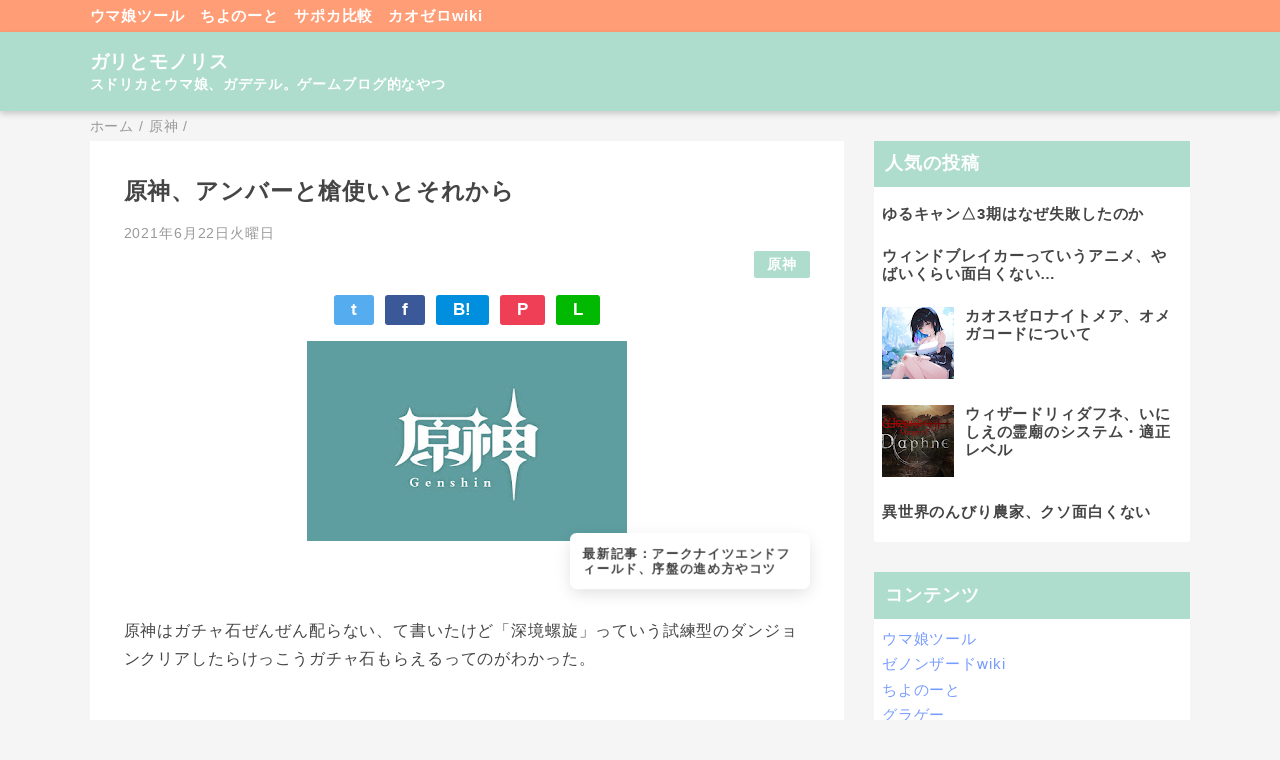

--- FILE ---
content_type: text/html; charset=UTF-8
request_url: https://game.aosns.com/2021/06/blog-post_22.html
body_size: 18824
content:
<!DOCTYPE html>
<html class='v2' dir='ltr' lang='ja' xmlns='http://www.w3.org/1999/xhtml' xmlns:b='http://www.google.com/2005/gml/b' xmlns:data='http://www.google.com/2005/gml/data' xmlns:expr='http://www.google.com/2005/gml/expr'>
<head>
<link href='https://www.blogger.com/static/v1/widgets/335934321-css_bundle_v2.css' rel='stylesheet' type='text/css'/>
<meta content='width=device-width,initial-scale=1.0,minimum-scale=1.0' name='viewport'/>
<!-- blogger auto create.start -->
<meta content='text/html; charset=UTF-8' http-equiv='Content-Type'/>
<meta content='blogger' name='generator'/>
<link href='https://game.aosns.com/favicon.ico' rel='icon' type='image/x-icon'/>
<link href='https://game.aosns.com/2021/06/blog-post_22.html' rel='canonical'/>
<link rel="alternate" type="application/atom+xml" title="ガリとモノリス - Atom" href="https://game.aosns.com/feeds/posts/default" />
<link rel="alternate" type="application/rss+xml" title="ガリとモノリス - RSS" href="https://game.aosns.com/feeds/posts/default?alt=rss" />
<link rel="service.post" type="application/atom+xml" title="ガリとモノリス - Atom" href="https://www.blogger.com/feeds/7370227898762955484/posts/default" />

<link rel="alternate" type="application/atom+xml" title="ガリとモノリス - Atom" href="https://game.aosns.com/feeds/2244512303009984120/comments/default" />
<!--Can't find substitution for tag [blog.ieCssRetrofitLinks]-->
<link href='https://blogger.googleusercontent.com/img/b/R29vZ2xl/AVvXsEjG-qNKQJoeeDtVlLjhyphenhyphenSDRJrboTy01MGtq8E39KTazOHR0sjT1FJjS-OGlo3BikcJ4SnlnYxezLfsMw5cvvTepd18SKB9ih8yabRRaUMIP6fqTAoIWl9JX-6uVFkpKTsFCabSmgTkMrK4/s320/genshin_logo.jpg' rel='image_src'/>
<meta content='https://game.aosns.com/2021/06/blog-post_22.html' property='og:url'/>
<meta content='原神、アンバーと槍使いとそれから' property='og:title'/>
<meta content='FFBE幻影戦争とスドリカ、ウマ娘。ゲームブログ的なやつ' property='og:description'/>
<meta content='https://blogger.googleusercontent.com/img/b/R29vZ2xl/AVvXsEjG-qNKQJoeeDtVlLjhyphenhyphenSDRJrboTy01MGtq8E39KTazOHR0sjT1FJjS-OGlo3BikcJ4SnlnYxezLfsMw5cvvTepd18SKB9ih8yabRRaUMIP6fqTAoIWl9JX-6uVFkpKTsFCabSmgTkMrK4/w1200-h630-p-k-no-nu/genshin_logo.jpg' property='og:image'/>
<!-- blogger auto create.end -->
<!-- by QooQ.start -->
<title>原神&#12289;アンバーと槍使いとそれから-ガリとモノリス</title>
<meta content='article' property='og:type'/>
<meta content='ガリとモノリス' property='og:site_name'/>
<meta content='summary_large_image' name='twitter:card'/>
<!-- by QooQ.end -->
<!-- google adsense -->
<script async='async' crossorigin='anonymous' src='https://pagead2.googlesyndication.com/pagead/js/adsbygoogle.js?client=ca-pub-2418253259951599'></script>
<style id='page-skin-1' type='text/css'><!--
/*-----------------------------------------------------------------------------
Name:      QooQ
Version:   1.31
Author:    くうく堂
Copyright: くうく堂
Url:       https://qooq.dododori.com
Lisense:   カスタマイズは自由です.販売,再配布は禁止です
----------------------------------------------------------------------------- */
/* 関連記事設定 valueの部分を変更して設定 */
/*
<Variable name="mrp.enable" description="関連記事有効化&#65288;true or false&#65289;" type="string" default="true"
/>
<Variable name="mrp.title" description="関連記事タイトル" type="string" default="関連記事"
/>
*/
/* こっちはテンプレートデザイナーで設定可 */
/*
<Group description="文字の色">
<Variable name="font.color" description="普通の文字色" type="color"
default="#454545"/>
<Variable name="font.link" description="リンクの色" type="color"
default="#779cff"/>
<Variable name="font.light" description="うす文字の色" type="color"
default="#999"/>
</Group>
<Group description="ブランドカラー">
<Variable name="brand.color" description="ブランドカラー" type="color"
default="#aeddcd"/>
<Variable name="brand.font" description="ブランドカラー部分の文字色" type="color"
default="#fff"/>
<Variable name="brand.subcolor" description="ブランドサブカラー" type="color"
default="#ff9d76"/>
<Variable name="brand.subfont" description="ブランドサブカラー部分の文字色" type="color"
default="#ffffff"/>
</Group>
<Group description="背景色など">
<Variable name="other.topback" description="最背景色" type="color"
default="#f6f5f5"/>
<Variable name="other.back" description="コンテンツの背景色" type="color"
default="#fff"/>
<Variable name="other.border" description="関連記事などのうすい枠線" type="color"
default="#eee"/>
</Group>
*/
/****************************************
もくじ
１初期化処理-*基本いじらない
２全体設定
３ナビゲーション
４ヘッダー
５パンくずリスト
６記事一覧
７個別記事
８サイドバー
９フッター
10個別アイテム&#65288;タグクラウド&#65289;
*****************************************/
/****************************************
初期化処理-*基本いじらない
*****************************************/
abbr,address,article,aside,audio,b,blockquote,body,canvas,caption,cite,code,dd,del,details,dfn,div,dl,dt,em,fieldset,figcaption,figure,footer,form,h1,h2,h3,h4,h5,h6,header,hgroup,html,i,iframe,img,ins,kbd,label,legend,li,main,mark,menu,nav,object,ol,p,pre,q,samp,section,small,span,strong,sub,summary,sup,table,tbody,td,tfoot,th,thead,time,tr,ul,var,video{margin:0;padding:0;border:0;outline:0;font-size:100%;vertical-align:baseline;background:transparent}article,aside,details,figcaption,figure,footer,header,hgroup,main,menu,nav,section{display:block}blockquote,q{quotes:none}blockquote:after,blockquote:before,q:after,q:before{content:'';content:none}a{margin:0;padding:0;font-size:100%;vertical-align:baseline;background:transparent}ins{text-decoration:none}*,:after,:before{-webkit-box-sizing:border-box;-moz-box-sizing:border-box;-o-box-sizing:border-box;-ms-box-sizing:border-box;box-sizing:border-box}html{font-size:62.5%}body{text-align:left;word-wrap:break-word;overflow-wrap:break-word;font-size:1.7rem;font-weight:500;line-height:1.2;letter-spacing:.02em;min-width:960px}.container{margin:auto;width:86%;min-width:960px;max-width:1180px}a{text-decoration:none;color:inherit}img{height:auto;vertical-align:bottom}iframe,img{max-width:100%}.separator a{margin-left:0!important;margin-right:0!important}.separator a,.separator img{display:inline-block}.section{margin:0}.widget ol,.widget ul{padding:0}.widget-content li{list-style-type:none}.widget .post-body ol,.widget .post-body ul{padding-left:2em;padding-right:0}.Header h1{margin-bottom:0}.status-msg-wrap{margin:0}.status-msg-body{text-align:left}.status-msg-border{border:0}.status-msg-bg{background:0}.gsc-search-box{margin-bottom:0!important}table.gsc-search-box{background:#fff;border-radius:18px;max-width:16em}input.gsc-search-button{-webkit-appearance:none;-moz-appearance:none;appearance:none;padding:0 .8em;border:0;outline:0;margin-left:0!important;border-radius:18px;font-weight:700;height:2.5em;font-size:14px;cursor:pointer}.gsc-input{padding-right:0!important}input.gsc-input{-webkit-appearance:none;-moz-appearance:none;appearance:none;padding:0 1em;border:0;outline:0;background:#fff;border-radius:18px;height:2.5em;font-size:14px;width:100%}.cloud-label-widget-content{text-align:left}.label-size{font-size:80%!important;opacity:1!important;display:inline-block}@media(max-width:768px){body{font-size:1.6rem;min-width:0}.container{width:96%;min-width:0}.twitter-timeline{width:770px!important}}@media(max-width:480px){#main.width-100 .container{width:100%}.width-100 #sub-content,.width-100 .breadcrumbs{width:96%;margin-right:auto;margin-left:auto}}
/****************************************
全体設定
*****************************************/
body{
font-family: "游ゴシック体", "Yu Gothic", YuGothic, "ヒラギノ角ゴシック Pro", "Hiragino Kaku Gothic Pro", 'メイリオ' , Meiryo , Osaka, "ＭＳ Ｐゴシック", "MS PGothic", sans-serif;
background: #f6f5f5;
color: #454545;
}
/* 2カラム設定 */
#main-inner{
display: flex;
}
#main-content{
margin-right: 30px;
width: calc(100% - 346px);
flex-shrink: 0;
}
#sub-content{
margin-top: 30px;
width: 316px;
flex-shrink: 0;
}
@media ( max-width : 768px ) {
#main-inner{
display: block;
}
#main-content{
margin-right: 0;
width: 100%;
}
#sub-content{
width: 100%;
}
}
/****************************************
ナビゲーション
*****************************************/
#navigation{
padding: .2em 0 .2em 0;
font-size: 1.5rem;
background: #ff9d76;
color: #ffffff;
}
#navigation a{
color: inherit;
}
#navigation-button,
#navigation-label{
display: none;
}
#navigation-content ul{
display: flex;
flex-wrap: wrap;
}
#navigation-content li{
margin-right: 1em;
list-style: none;
}
#navigation-content li a{
font-weight: bold;
}
@media ( max-width : 768px ) {
#navigation-label{
display: block;
text-align: center;
}
#navigation-content{
display:none;
}
#navigation-button:checked ~ #navigation-content{
display: block;
}
}
/****************************************
ヘッダー
*****************************************/
#header{
background: #aeddcd;
color: #ffffff;
}
#header a{
color: inherit;
}
#header-inner{
padding: 1em 0 1em 0;
}
#header-img-wrapper{
text-align: center;
}
#header-img{
}
#header-title{
font-size: 110%;
font-weight: bold;
}
#header-text{
font-size: 80%;
font-weight: bold;
}
/****************************************
パンくずリスト
*****************************************/
.breadcrumbs{
line-height: 1;
font-size: 14px;
margin-top: 8px;
background: inherit;
color: #999999;
}
/* 404メッセージ */
.status-msg-wrap{
color:  #999999;
}
/****************************************
記事一覧
*****************************************/
#list{
display: flex;
flex-wrap: wrap;
justify-content: space-between;
align-items: flex-start;
}
#list a{
color: inherit;
}
.list-item{
flex-basis: 49.5%;
margin-top: 8px;
border-radius: 3px;
background: #ffffff;
}
.list-item-inner{
padding: .5em;
border-top: none;
}
.list-item-date{
color: #999999;
font-size: 80%;
}
.list-item-category{
display: flex;
flex-wrap: wrap;
justify-content: flex-end;
margin-top: .5em;
font-size: 80%;
font-weight: bold;
}
.list-item-category-item{
display: block;
margin-top: .1em;
margin-left: .1em;
padding: .3em 1em;
border-radius: 2px;
background: #aeddcd;
color: #ffffff;
}
.list-item-img{
display: block;
width: 100%;
}
.list-item-title{
margin-top: .5em;
font-weight: bold;
}
@media ( max-width : 480px ) {
#list{
display: block;
}
}
/****************************************
個別記事
*****************************************/
#single{
padding: 2em;
margin-top: 8px;
background: #ffffff;
}
/* 個別記事見出し */
#singler-header{
}
#single-header-date{
font-size: 80%;
margin-top: 1.25em;
color: #999999;
}
#single-header-title{
font-size: 2.3rem;
font-weight: bold;
}
#single-header .single-share{
margin-top: 1em;
}
#single-header-category{
display: flex;
flex-wrap: wrap;
justify-content: flex-end;
margin-top: .5em;
font-size: 80%;
font-weight: bold;
}
.single-header-category-item{
display: block;
margin-top: .1em;
margin-left: .1em;
padding: .3em 1em;
border-radius: 2px;
background: #aeddcd;
color: #ffffff;
}
/* アドセンスのデザイン指定 */
#ad-1{
/* アドセンス広告1を使う場合有効にする */
/* margin-top: 1em; */
overflow: hidden;
}
#ad-2{
margin-top: 2em;
overflow: hidden;
}
/* 個別記事本文 */
#single-content{
margin-top: 1em;
line-height: 1.8;
}
#single-content p{
margin-top: 1.8em;
margin-bottom: 1.8em;
}
#single-content a{
color: #779cff;
}
#single-content h2{
font-size: 2.26rem;
font-weight: bold;
padding: .8em .5em;
margin-bottom: 1em;
margin-top: 2em;
border-radius: 2px;
line-height: 1.2;
background: #aeddcd;
color: #ffffff;
}
#single-content h3{
font-size: 2.26rem;
font-weight: bold;
margin-bottom: 1em;
margin-top: 2em;
padding: .5em 0;
line-height: 1.2;
border-bottom: solid 2px #aeddcd;
}
#single-content h4{
display: table;
padding: .5em 2em;
border-radius: 2px;
line-height: 1.2;
background: #aeddcd;
color: #ffffff;
}
#single-content blockquote{
margin: 1.8rem;
padding-left: 1.8rem;
position: relative;
}
#single-content blockquote:before{
content:'\201D';
font-size: 400%;
position: absolute;
top: -1.8rem;
left: -1.8rem;
line-height: 1;
}
/* 個別記事下部 */
#single-footer{
}
/* SNSボタン */
#single-footer .single-share{
margin-top: 4em;
margin-bottom: 4em;
}
.single-share{
display: flex;
justify-content: center;
}
.single-share-facebook,
.single-share-twitter,
.single-share-hatena,
.single-share-pocket,
.single-share-line{
text-align: center;
font-weight: bold;
margin: 0 .3em;
border-radius: 3px;
display: block;
padding: .2em 1em;
color: white;
}
.single-share-facebook{
background: #3B5998;
}
.single-share-twitter{
background: #55acee;
}
.single-share-hatena{
background: #008fde;
}
.single-share-pocket{
background: #ef3f56;
}
.single-share-line{
background: #00B900;
}
/* 前後の記事 */
#blog-pager{
margin-top: 30px;
margin-bottom: 0;
}
#blog-pager-newer-link,
#blog-pager-older-link{
padding: 1em;
font-weight: bold;
border-radius: 2em;
background: #ff9d76;
color: #ffffff;
}
/* コメント */
#comments{
margin-top: 2em;
}
/* フッターカテゴリ */
#single-footer-category{
margin-top: 2em;
}
.single-footer-category-item{
display: table;
margin: 1em auto 0 auto;
padding: 1em;
font-weight: bold;
border-radius: 3px;
background: #aeddcd;
color: #ffffff;
}
/* 関連記事 */
#mrp-wrapper{
margin-top: 2em;
}
#mrp-title{
font-weight: bold;
}
#mrp-content{
display: flex;
flex-wrap: wrap;
}
.mrp-post{
position: relative;
flex-basis: 150px;
padding: .5em 1em;
margin: .1em;
border: solid 1px #eeeeee;
background: #ffffff;
}
.mrp-post-img{
display: block;
border-radius: 50%;
width: 72px;
height: 72px;
object-fit: cover;
margin: 0 auto 0 auto;
}
.mrp-post-title{
margin-top: .5em;
font-size: 80%;
font-weight: bold;
}
.mrp-post-link{
position: absolute;
top: 0;
left: 0;
width: 100%;
height: 100%;
}
@media ( max-width : 480px ) {
#single{
padding: 1.5em 1em 1em 1em;
}
#single-header-title{
font-size: 1.9rem;
}
#single-content h2,
#single-content h3{
font-size: 1.9rem;
}
}
/****************************************
サイドバー
*****************************************/
#sub-content{
font-size: 1.5rem;
}
#sub-content a{
color: #779cff;
}
#sub-content .widget{
background: #ffffff;
border-radius: 2px;
}
#sub-content .widget-content,
#sub-content .contact-form-widget{
padding: .5em;
}
#sub-content .widget h2{
font-size: 1.8rem;
padding: .6em;
background: #aeddcd;
color: #ffffff;
}
/****************************************
フッター
*****************************************/
#footer{
font-size: 1.5rem;
margin-top: 30px;
background-color: #ffffff;
}
#footer a{
color: #779cff;
}
#footer-inner{
display: flex;
}
#footer-item1,
#footer-item2,
#footer-item3{
flex-basis: 29.3333%;
margin-left: 2%;
margin-right: 2%;
}
#footer .widget{
padding-top: 30px;
}
#footer .widget:last-child{
padding-bottom: 30px;
}
#copyright{
text-align: center;
font-size: 70%;
margin-top: 1em;
color: #999999;
letter-spacing: 0;
}
#copyright:before{
content:"Copyright \0a9 ";
}
#copyright:after{
content:" All Rights Reserved.";
}
#designed-by{
text-align: center;
font-size: 70%;
margin-bottom: 1em;
color: #999999;
letter-spacing: 0;
}
#designed-by:before{
content:"designed by ";
}
.Attribution{
color: #999999;
font-size: 70%;
}
.Attribution a{
color: inherit !important;
}
@media ( max-width : 768px ) {
#footer-inner{
display: block;
}
}
/****************************************
個別アイテム
*****************************************/
/* タグクラウド */
.label-size{
padding: .5em;
border-radius: 3px;
margin: .25em 0;
background: #ff9d76;
color: #ffffff;
}
.label-size a{
color: inherit !important;
}
.widget h2{
font-size: 110%;
}
.widget h2,
.widget .widget-content{
font-weight: bold;
}
.popular-posts a{
color: #454545 !important;
}
.post-summary h3 a{
color: #454545 !important;
}
table.gsc-search-box{
border: solid 1px #eeeeee;
}
input.gsc-search-button{
background: #ff9d76;
color: #ffffff;
}
input.gsc-input{
color: #454545;
}
/* 追加分 */
#single-content{
font-size: 1.6rem;
}
#single-content p{
min-height: 1px;
}
#single-content p>br:first-child{
display:none;
}
#single-content p:empty{
display:none;
}
#single-content a{
font-weight: bold;
text-decoration: underline;
}
body{
letter-spacing: .05em;
-webkit-font-smoothing:antialiased;
-moz-osx-font-smoothing: grayscale;
font-family: -apple-system, BlinkMacSystemFont, helvetica, arial, 'HiraKakuProN-W3', 'Hiragino Kaku Gothic ProN', 'Hiragino Sans', 'BIZ UDGothic', Meiryo, sans-serif;
}
.ad-block{
margin-top: 4em;
}
#single-content div.separator:first-of-type{
position: relative;
padding-bottom: 3em;
}
#single-content .oneline-info{
text-align:left;
position: absolute;
bottom: 0;
right: 0;
text-decoration: none;
color: #454545;
display: block;
width: 240px;
max-width: 100%;
padding: 1em;
border-radius: .5em;
font-size: 0.8em;
line-height: 1.2;
background: white;
box-shadow: 0 5px 18px -2px rgb(0 0 0 / 15%);
animation: animScale 3.5s ease-out;
}
.oneline-info:before{
content:"\6700\65B0\8A18\4E8B\FF1A";
}
@keyframes animScale {
0%{transform: scale(0, 0);}
30%{transform: scale(0, 0);}
35%{transform: scale(1.2, 1.2);}
40%{transform: scale(1, 1);}
45%{transform: scale(1.1, 1.1);}
60%{transform: scale(1, 1);}
100%{transform: scale(1, 1);}
}
#FeaturedPost1 .post-summary{
padding:1em;
}
#FeaturedPost1 img{
max-width: 200px;
display: block;
margin-left: auto;
margin-right: auto;
}
.mrp-post-img{
border-radius: 2px;
}
@media ( max-width : 480px ){
#mrp-wrapper{
width: 100%;
bottom: -240px;
background: #ffffff;
transition: bottom .2s ease;
}
#mrp-content{
width: 100%;
overflow-x: scroll;
flex-wrap: nowrap;
padding: 1em;
}
#mrp-title{
padding: 1em;
user-select: none;
-moz-user-select: none;
-webkit-user-select: none;
-ms-user-select: none;
}
.mrp-post{
flex: 0 0 150px;
}
#mrp-wrapper.mrp-sticky{
border-radius: 10px 10px 0 0;
position: fixed;
z-index: 999;
left: 0;
box-shadow: 0 5px 18px -2px rgba(0, 0, 0, 0.15);
}
}
#header{
box-shadow: 0 3px 6px rgb(0 0 0 / 18%);
position: relative;
}
@media ( max-width : 768px ) {
#navigation-content{
display: block;
}
}
input,
button,
select,
textarea {
-webkit-appearance: none;
-moz-appearance: none;
appearance: none;
background: transparent;
border: none;
border-radius: 0;
font: inherit;
outline: none;
}
textarea {
resize: vertical;
}
input[type=checkbox],
input[type=radio] {
display: none;
}
input[type=submit],
input[type=button],
label,
button,
select {
cursor: pointer;
}
select::-ms-expand {
display: none;
}
#contact-form form{
max-width: 700px;
margin: 2em auto;
}
#contact-form textarea{
vertical-align: top;
}
#contact-form input,
#contact-form textarea,
#contact-form select{
width: 100%;
border: solid 1px  #aeddcd;
background: #f6f5f5;
border-radius: 4px;
padding: .5em;
margin-bottom: 2em;
}
#contact-form input[type="submit"]{
background: #aeddcd;
color: #ffffff;
}
#contact-form input:focus,
#contact-form textarea:focus,
#contact-form select:focus{
box-shadow: 0 0 2px 2px rgba(133, 112, 92, 0.5);
}#single-header-comment{
font-size: 80%;
color: #999999;
text-align: right;
}
--></style>
<script>
//<![CDATA[
//mrp-v1.05
var relatedAry=new Array;function mrp_input(e){for(var t=0;t<e.feed.entry.length;t++){var r=new Object,n=e.feed.entry[t];r.title=n.title.$t;try{r.thumbnail=n.media$thumbnail.url}catch(e){r.thumbnail="noneImage"}for(var l=0;l<n.link.length;l++)if("alternate"==n.link[l].rel){r.link=n.link[l].href;break}for(var i=0,m=0;m<relatedAry.length;m++)if(r.link==relatedAry[m].link){i=1;break}i||relatedAry.push(r)}}function mrp_output(e){for(var t,r,n,l,a,i=mrpMax<relatedAry.length?mrpMax:relatedAry.length,d=document.getElementById("mrp-content"),m=[],s=0;m.push(s++)<relatedAry.length;);if(m=m.sort(function(){return Math.random()-.5}),relatedAry.length<=1)(a=document.createElement("p")).textContent="関連する記事はありません。",d.appendChild(a);else for(var p=0;p<i;p++)t=relatedAry[m[p]],mrpPosturl!=t.link&&((r=document.createElement("div")).setAttribute("class","mrp-post"),"noneImage"!=t.thumbnail&&((n=document.createElement("img")).setAttribute("src",t.thumbnail),n.setAttribute("class","mrp-post-img"),n.setAttribute("width","72"),n.setAttribute("height","72"),r.appendChild(n)),(a=document.createElement("p")).setAttribute("class","mrp-post-title"),a.textContent=t.title,r.appendChild(a),(l=document.createElement("a")).setAttribute("href",t.link),l.setAttribute("class","mrp-post-link"),r.appendChild(l),d.appendChild(r))}
//]]>
</script>
<link href='https://www.blogger.com/dyn-css/authorization.css?targetBlogID=7370227898762955484&amp;zx=dfa1981b-e8a7-432d-9f31-7a6005ea00f0' media='none' onload='if(media!=&#39;all&#39;)media=&#39;all&#39;' rel='stylesheet'/><noscript><link href='https://www.blogger.com/dyn-css/authorization.css?targetBlogID=7370227898762955484&amp;zx=dfa1981b-e8a7-432d-9f31-7a6005ea00f0' rel='stylesheet'/></noscript>
<meta name='google-adsense-platform-account' content='ca-host-pub-1556223355139109'/>
<meta name='google-adsense-platform-domain' content='blogspot.com'/>

</head>
<body>
<div id='navigation'>
<div class='container'>
<div id='navigation-content'>
<div class='section' id='ナビゲーション'><div class='widget PageList' data-version='1' id='PageList1'>
<div class='widget-content'>
<ul>
<li><a href='https://game.aosns.com/p/umatool.html'>ウマ娘ツール</a></li>
<li><a href='https://note.aosns.com/'>ちよのーと</a></li>
<li><a href='https://sapoka.aosns.com/'>サポカ比較</a></li>
<li><a href='https://nightmare.aosns.com/'>カオゼロwiki</a></li>
</ul>
<div class='clear'></div>
</div>
</div></div>
</div>
</div>
</div>
<div id='header'>
<div class='section' id='ヘッダー'><div class='widget Header' data-version='1' id='Header1'>
<div id='header-inner'>
<div class='container'>
<p id='header-title'><a href='https://game.aosns.com/'>ガリとモノリス</a></p>
<p id='header-text'>スドリカとウマ娘&#12289;ガデテル&#12290;ゲームブログ的なやつ</p>
</div>
</div>
</div></div>
</div>
<div class='width-100' id='main'>
<div class='container'>
<div id='main-inner'>
<div id='main-content'>
<div class='section' id='記事表示部分'><div class='widget Blog' data-version='1' id='Blog1'>
<div class='breadcrumbs' itemscope='itemscope' itemtype='http://schema.org/BreadcrumbList'>
<span itemprop='itemListElement' itemscope='itemscope' itemtype='http://schema.org/ListItem'>
<a href='https://game.aosns.com/' itemprop='item'>
<span itemprop='name'>ホーム</span>
</a>
<meta content='1' itemprop='position'/>
</span> / 
  
<span itemprop='itemListElement' itemscope='itemscope' itemtype='http://schema.org/ListItem'>
<a href='https://game.aosns.com/search/label/%E5%8E%9F%E7%A5%9E' itemprop='item'>
<span itemprop='name'>原神</span>
</a>
<meta content='2' itemprop='position'/>
</span> / 
          
</div>
<div id='single'>
<div id='single-header'>
<h1 id='single-header-title'>原神&#12289;アンバーと槍使いとそれから</h1>
<p id='single-header-date'>2021年6月22日火曜日</p>
<p id='single-header-category'>
<a class='single-header-category-item' href='https://game.aosns.com/search/label/%E5%8E%9F%E7%A5%9E'>原神</a>
</p>
<div class='single-share'>
<a class='single-share-twitter' href='https://twitter.com/intent/tweet?url=https://game.aosns.com/2021/06/blog-post_22.html&text=原神、アンバーと槍使いとそれから' target='_blank' title='ツイッターでつぶやく'>t</a>
<a class='single-share-facebook' href='https://www.facebook.com/sharer/sharer.php?u=https://game.aosns.com/2021/06/blog-post_22.html&t=原神、アンバーと槍使いとそれから' target='_blank' title='フェイスブックでシェア'>f</a>
<a class='single-share-hatena' href='http://b.hatena.ne.jp/add?mode=confirm&url=https://game.aosns.com/2021/06/blog-post_22.html' title='はてなブックマークに追加'>B!</a>
<a class='single-share-pocket' href='https://getpocket.com/edit?url=https://game.aosns.com/2021/06/blog-post_22.html&title=原神、アンバーと槍使いとそれから' target='_blank' title='Pocketに保存'>P</a>
<a class='single-share-line' href='https://social-plugins.line.me/lineit/share?url=https://game.aosns.com/2021/06/blog-post_22.html' target='_blank' title='LINEで送る'>L</a>
</div>
</div>
<div id='ad-1'>
</div>
<div class='post-body' id='single-content'>
<div class="separator" style="clear: both; text-align: center;"><a href="https://blogger.googleusercontent.com/img/b/R29vZ2xl/AVvXsEjG-qNKQJoeeDtVlLjhyphenhyphenSDRJrboTy01MGtq8E39KTazOHR0sjT1FJjS-OGlo3BikcJ4SnlnYxezLfsMw5cvvTepd18SKB9ih8yabRRaUMIP6fqTAoIWl9JX-6uVFkpKTsFCabSmgTkMrK4/s640/genshin_logo.jpg" imageanchor="1" style="margin-left: 1em; margin-right: 1em;"><img border="0" data-original-height="400" data-original-width="640" src="https://blogger.googleusercontent.com/img/b/R29vZ2xl/AVvXsEjG-qNKQJoeeDtVlLjhyphenhyphenSDRJrboTy01MGtq8E39KTazOHR0sjT1FJjS-OGlo3BikcJ4SnlnYxezLfsMw5cvvTepd18SKB9ih8yabRRaUMIP6fqTAoIWl9JX-6uVFkpKTsFCabSmgTkMrK4/s320/genshin_logo.jpg" width="320" /></a></div><p>原神はガチャ石ぜんぜん配らない&#12289;て書いたけど&#12300;深境螺旋&#12301;っていう試練型のダンジョンクリアしたらけっこうガチャ石もらえるってのがわかった&#12290;</p><p><br /></p><p>またこの&#12300;深境螺旋&#12301;の3層3戦目をクリアするとキャラがもらえる&#12290;これでアンバーに続く2体目の火属性キャラもゲット&#12290;なんて読むかわからないけどまーいいや&#12290;</p><p>んでこっからは自慢になってしまうから読まない方がいい&#12290;今日の夕食のカレーがマズくなる可能性を存分に含んでいるし&#12289;人によってはイライラ&#12289;さらに6.3%の人はムラムラして夜中にランニングしに行っちゃう可能性もある&#12290;</p><p><br /></p><p>&#8230;&#8230;</p><p><br /></p><p>&#8230;</p><p><br /></p><p>なんと&#12300;深境螺旋&#12301;でためたガチャ石で星5キャラひけた&#65281;やったぜ&#12290;めっちゃうれしい&#12290;これでオレも星5キャラホルダーとしての第一歩を踏み出したわけだ&#12290;地球は青かったってやつだ&#12290;</p><p><br /></p><h2 style="text-align: left;">クレー</h2><p>クレーっていう幼女が唯一の手持ち星5と相成った&#12290;こいつも火属性&#12290;</p><p>うーん&#12289;昨日のウマ娘もそうだけどこういうキャラあんまり好きじゃないんだよな&#12290;</p><p>いやすり抜けだったウマ娘と違って&#12289;原神ではがちがちにクレーピックアップのガチャ引きに行ったわけだし&#12289;それで引けて好みじゃないは頭いかれてるやつの言い分だけれども&#12290;</p><p>弁明するとこのガチャひいたのはおなじくピックアップされてる星4スクロースを被らせたかったからなんだよな&#12290;なんか1凸すると元素攻撃が2回発生するらしいのが使ってみたかった&#12290;</p><p><br /></p><h2 style="text-align: left;">そして</h2><p>そして火属性が一日で2体も増えて元からいたアンバーと合わせて3体&#12290;急に大所帯&#12290;一大派閥へと成長する&#12290;世は群雄割拠の戦国時代&#12290;</p><p><br /></p><p>&#8230;&#8230;</p><p><br /></p><p>&#8230;</p><p><br /></p><p>うん&#12290;</p><p>さて&#12290;それで読み方わからない槍使いの火属性と&#12289;星5火属性&#12290;どっちもあれなんだけれどもやっぱアンバー使いたいってことでアンバー続投で&#12290;</p><p><br /></p><p>クレーは一度お試しで使う機会があったけど強すぎて別ゲーやってる感じになってしまう&#12290;ゲームじゃなくなるというか&#12289;殺戮じゃん&#12290;</p><p>てことで槍使いとクレーにはベンチ温めてもらっておこう&#12290;</p>
<div style='clear: both;'></div>
</div>
<div id='ad-2'>
<ins class='adsbygoogle' data-ad-client='ca-pub-2418253259951599' data-ad-format='auto' data-ad-slot='1522766786' data-full-width-responsive='true' style='display:block'></ins>
<script>
     (adsbygoogle = window.adsbygoogle || []).push({});
</script>
</div>
<div id='single-footer'>
<div class='single-share'>
<a class='single-share-twitter' href='https://twitter.com/intent/tweet?url=https://game.aosns.com/2021/06/blog-post_22.html&text=原神、アンバーと槍使いとそれから' target='_blank' title='ツイッターでつぶやく'>t</a>
<a class='single-share-facebook' href='https://www.facebook.com/sharer/sharer.php?u=https://game.aosns.com/2021/06/blog-post_22.html&t=原神、アンバーと槍使いとそれから' target='_blank' title='フェイスブックでシェア'>f</a>
<a class='single-share-hatena' href='http://b.hatena.ne.jp/add?mode=confirm&url=https://game.aosns.com/2021/06/blog-post_22.html' title='はてなブックマークに追加'>B!</a>
<a class='single-share-pocket' href='https://getpocket.com/edit?url=https://game.aosns.com/2021/06/blog-post_22.html&title=原神、アンバーと槍使いとそれから' target='_blank' title='Pocketに保存'>P</a>
<a class='single-share-line' href='https://social-plugins.line.me/lineit/share?url=https://game.aosns.com/2021/06/blog-post_22.html' target='_blank' title='LINEで送る'>L</a>
</div>
<div class='blog-pager' id='blog-pager'>
<span id='blog-pager-newer-link'>
<a class='blog-pager-newer-link' href='https://game.aosns.com/2021/06/ffbeex_0636377628.html' id='Blog1_blog-pager-newer-link' title='次の投稿'>次の投稿</a>
</span>
<span id='blog-pager-older-link'>
<a class='blog-pager-older-link' href='https://game.aosns.com/2021/06/ffbe_21.html' id='Blog1_blog-pager-older-link' title='前の投稿'>前の投稿</a>
</span>
</div>
<div class='clear'></div>
<div id='single-footer-category'>
<a class='single-footer-category-item' href='https://game.aosns.com/search/label/%E5%8E%9F%E7%A5%9E'>原神カテゴリ</a>
</div>
<div id='mrp-wrapper'>
<p id='mrp-title'>関連記事</p>
<div id='mrp-content'></div>
<script src='/feeds/posts/default/-/原神?alt=json-in-script&callback=mrp_input&max-results=10' type='text/javascript'></script>
<script type='text/javascript'>
			var mrpPosturl="https://game.aosns.com/2021/06/blog-post_22.html";
			var mrpMax=6;
			mrp_output();
		</script>
</div>
<div class='comments' id='comments'>
<a name='comments'></a>
<h4>0 件のコメント:</h4>
<div id='Blog1_comments-block-wrapper'>
<dl class='avatar-comment-indent' id='comments-block'>
</dl>
</div>
<p class='comment-footer'>
<div class='comment-form'>
<a name='comment-form'></a>
<h4 id='comment-post-message'>コメントを投稿</h4>
<p>
</p>
<a href='https://www.blogger.com/comment/frame/7370227898762955484?po=2244512303009984120&hl=ja&saa=85391&origin=https://game.aosns.com' id='comment-editor-src'></a>
<iframe allowtransparency='true' class='blogger-iframe-colorize blogger-comment-from-post' frameborder='0' height='410px' id='comment-editor' name='comment-editor' src='' width='100%'></iframe>
<script src='https://www.blogger.com/static/v1/jsbin/2830521187-comment_from_post_iframe.js' type='text/javascript'></script>
<script type='text/javascript'>
      BLOG_CMT_createIframe('https://www.blogger.com/rpc_relay.html');
    </script>
</div>
</p>
</div>
</div>
</div>
</div></div>
</div>
<div id='sub-content'>
<div class='section' id='サイドバー'><div class='widget PopularPosts' data-version='1' id='PopularPosts1'>
<h2>人気の投稿</h2>
<div class='widget-content popular-posts'>
<ul>
<li>
<div class='item-thumbnail-only'>
<div class='item-title'><a href='https://game.aosns.com/2024/06/3_27.html'>ゆるキャン&#9651;3期はなぜ失敗したのか</a></div>
</div>
<div style='clear: both;'></div>
</li>
<li>
<div class='item-thumbnail-only'>
<div class='item-title'><a href='https://game.aosns.com/2024/05/blog-post_90.html'>ウィンドブレイカーっていうアニメ&#12289;やばいくらい面白くない&#8230;</a></div>
</div>
<div style='clear: both;'></div>
</li>
<li>
<div class='item-thumbnail-only'>
<div class='item-thumbnail'>
<a href='https://game.aosns.com/2025/12/blog-post_08.html' target='_blank'>
<img alt='' border='0' src='https://blogger.googleusercontent.com/img/b/R29vZ2xl/AVvXsEhHX25hT9C1GUIkhKou-ucXaYi7CnRd_4_wq6h4rpTfvIKTvNAWDIMpol2k8qMcD1hFkQBLEJWKmvfXyyaOPh69plCWIzf7D2xpz6UiUEfWJRjRVK3bWYfirgVrq4v8HrqRp4dL7plQ1uvzVWZvmVndYnyHfE7YYKL8HxNJAXSjnNQuBH77YmSSKmJdxz8/w72-h72-p-k-no-nu/1000002738.png'/>
</a>
</div>
<div class='item-title'><a href='https://game.aosns.com/2025/12/blog-post_08.html'>カオスゼロナイトメア&#12289;オメガコードについて</a></div>
</div>
<div style='clear: both;'></div>
</li>
<li>
<div class='item-thumbnail-only'>
<div class='item-thumbnail'>
<a href='https://game.aosns.com/2024/10/blog-post_27.html' target='_blank'>
<img alt='' border='0' src='https://blogger.googleusercontent.com/img/b/R29vZ2xl/AVvXsEjKAqoQZSHNJXgiFi9Rk8ZWApHff4pLnvgPL0a_dZA_akPeB3BMGN-p7MwoPFvGKfOO3tmTaNn79B1Ret15wQNiHSHQ8L036gRRDk6OgEEcNzuCwhwawHueAO5e8j_DPVDsakK85TjxNNpTibT9niKZJPtpPRsb651p1dVUyhfG0V_EAOqGiD-8ZXGg_xg/w72-h72-p-k-no-nu/%E3%82%B9%E3%82%AF%E3%83%AA%E3%83%BC%E3%83%B3%E3%82%B7%E3%83%A7%E3%83%83%E3%83%88%202024-10-25%20232216.png'/>
</a>
</div>
<div class='item-title'><a href='https://game.aosns.com/2024/10/blog-post_27.html'>ウィザードリィダフネ&#12289;いにしえの霊廟のシステム&#12539;適正レベル</a></div>
</div>
<div style='clear: both;'></div>
</li>
<li>
<div class='item-thumbnail-only'>
<div class='item-title'><a href='https://game.aosns.com/2023/03/blog-post_19.html'>異世界のんびり農家&#12289;クソ面白くない</a></div>
</div>
<div style='clear: both;'></div>
</li>
</ul>
<div class='clear'></div>
</div>
</div><div class='widget PageList' data-version='1' id='PageList2'>
<h2>コンテンツ</h2>
<div class='widget-content'>
<ul>
<li>
<a href='https://game.aosns.com/p/umatool.html'>ウマ娘ツール</a>
</li>
<li>
<a href='https://zenonzard.aosns.com/'>ゼノンザードwiki</a>
</li>
<li>
<a href='https://note.aosns.com/'>ちよのーと</a>
</li>
<li>
<a href='https://glaciela.aosns.com'>グラゲー</a>
</li>
<li>
<a href='https://sapoka.aosns.com'>サポカ比較</a>
</li>
<li>
<a href='https://nightmare.aosns.com/'>カオゼロwiki</a>
</li>
</ul>
<div class='clear'></div>
</div>
</div><div class='widget BlogArchive' data-version='1' id='BlogArchive1'>
<h2>記事一覧</h2>
<div class='widget-content'>
<div id='ArchiveList'>
<div id='BlogArchive1_ArchiveList'>
<ul class='hierarchy'>
<li class='archivedate collapsed'>
<a class='toggle' href='javascript:void(0)'>
<span class='zippy'>

        &#9658;&#160;
      
</span>
</a>
<a class='post-count-link' href='https://game.aosns.com/2026/'>
2026
</a>
<span class='post-count' dir='ltr'>(16)</span>
<ul class='hierarchy'>
<li class='archivedate collapsed'>
<a class='toggle' href='javascript:void(0)'>
<span class='zippy'>

        &#9658;&#160;
      
</span>
</a>
<a class='post-count-link' href='https://game.aosns.com/2026/01/'>
1月
</a>
<span class='post-count' dir='ltr'>(16)</span>
</li>
</ul>
</li>
</ul>
<ul class='hierarchy'>
<li class='archivedate collapsed'>
<a class='toggle' href='javascript:void(0)'>
<span class='zippy'>

        &#9658;&#160;
      
</span>
</a>
<a class='post-count-link' href='https://game.aosns.com/2025/'>
2025
</a>
<span class='post-count' dir='ltr'>(163)</span>
<ul class='hierarchy'>
<li class='archivedate collapsed'>
<a class='toggle' href='javascript:void(0)'>
<span class='zippy'>

        &#9658;&#160;
      
</span>
</a>
<a class='post-count-link' href='https://game.aosns.com/2025/12/'>
12月
</a>
<span class='post-count' dir='ltr'>(17)</span>
</li>
</ul>
<ul class='hierarchy'>
<li class='archivedate collapsed'>
<a class='toggle' href='javascript:void(0)'>
<span class='zippy'>

        &#9658;&#160;
      
</span>
</a>
<a class='post-count-link' href='https://game.aosns.com/2025/11/'>
11月
</a>
<span class='post-count' dir='ltr'>(29)</span>
</li>
</ul>
<ul class='hierarchy'>
<li class='archivedate collapsed'>
<a class='toggle' href='javascript:void(0)'>
<span class='zippy'>

        &#9658;&#160;
      
</span>
</a>
<a class='post-count-link' href='https://game.aosns.com/2025/10/'>
10月
</a>
<span class='post-count' dir='ltr'>(25)</span>
</li>
</ul>
<ul class='hierarchy'>
<li class='archivedate collapsed'>
<a class='toggle' href='javascript:void(0)'>
<span class='zippy'>

        &#9658;&#160;
      
</span>
</a>
<a class='post-count-link' href='https://game.aosns.com/2025/09/'>
9月
</a>
<span class='post-count' dir='ltr'>(12)</span>
</li>
</ul>
<ul class='hierarchy'>
<li class='archivedate collapsed'>
<a class='toggle' href='javascript:void(0)'>
<span class='zippy'>

        &#9658;&#160;
      
</span>
</a>
<a class='post-count-link' href='https://game.aosns.com/2025/08/'>
8月
</a>
<span class='post-count' dir='ltr'>(10)</span>
</li>
</ul>
<ul class='hierarchy'>
<li class='archivedate collapsed'>
<a class='toggle' href='javascript:void(0)'>
<span class='zippy'>

        &#9658;&#160;
      
</span>
</a>
<a class='post-count-link' href='https://game.aosns.com/2025/07/'>
7月
</a>
<span class='post-count' dir='ltr'>(8)</span>
</li>
</ul>
<ul class='hierarchy'>
<li class='archivedate collapsed'>
<a class='toggle' href='javascript:void(0)'>
<span class='zippy'>

        &#9658;&#160;
      
</span>
</a>
<a class='post-count-link' href='https://game.aosns.com/2025/06/'>
6月
</a>
<span class='post-count' dir='ltr'>(11)</span>
</li>
</ul>
<ul class='hierarchy'>
<li class='archivedate collapsed'>
<a class='toggle' href='javascript:void(0)'>
<span class='zippy'>

        &#9658;&#160;
      
</span>
</a>
<a class='post-count-link' href='https://game.aosns.com/2025/05/'>
5月
</a>
<span class='post-count' dir='ltr'>(3)</span>
</li>
</ul>
<ul class='hierarchy'>
<li class='archivedate collapsed'>
<a class='toggle' href='javascript:void(0)'>
<span class='zippy'>

        &#9658;&#160;
      
</span>
</a>
<a class='post-count-link' href='https://game.aosns.com/2025/04/'>
4月
</a>
<span class='post-count' dir='ltr'>(9)</span>
</li>
</ul>
<ul class='hierarchy'>
<li class='archivedate collapsed'>
<a class='toggle' href='javascript:void(0)'>
<span class='zippy'>

        &#9658;&#160;
      
</span>
</a>
<a class='post-count-link' href='https://game.aosns.com/2025/03/'>
3月
</a>
<span class='post-count' dir='ltr'>(10)</span>
</li>
</ul>
<ul class='hierarchy'>
<li class='archivedate collapsed'>
<a class='toggle' href='javascript:void(0)'>
<span class='zippy'>

        &#9658;&#160;
      
</span>
</a>
<a class='post-count-link' href='https://game.aosns.com/2025/02/'>
2月
</a>
<span class='post-count' dir='ltr'>(8)</span>
</li>
</ul>
<ul class='hierarchy'>
<li class='archivedate collapsed'>
<a class='toggle' href='javascript:void(0)'>
<span class='zippy'>

        &#9658;&#160;
      
</span>
</a>
<a class='post-count-link' href='https://game.aosns.com/2025/01/'>
1月
</a>
<span class='post-count' dir='ltr'>(21)</span>
</li>
</ul>
</li>
</ul>
<ul class='hierarchy'>
<li class='archivedate collapsed'>
<a class='toggle' href='javascript:void(0)'>
<span class='zippy'>

        &#9658;&#160;
      
</span>
</a>
<a class='post-count-link' href='https://game.aosns.com/2024/'>
2024
</a>
<span class='post-count' dir='ltr'>(267)</span>
<ul class='hierarchy'>
<li class='archivedate collapsed'>
<a class='toggle' href='javascript:void(0)'>
<span class='zippy'>

        &#9658;&#160;
      
</span>
</a>
<a class='post-count-link' href='https://game.aosns.com/2024/12/'>
12月
</a>
<span class='post-count' dir='ltr'>(5)</span>
</li>
</ul>
<ul class='hierarchy'>
<li class='archivedate collapsed'>
<a class='toggle' href='javascript:void(0)'>
<span class='zippy'>

        &#9658;&#160;
      
</span>
</a>
<a class='post-count-link' href='https://game.aosns.com/2024/11/'>
11月
</a>
<span class='post-count' dir='ltr'>(5)</span>
</li>
</ul>
<ul class='hierarchy'>
<li class='archivedate collapsed'>
<a class='toggle' href='javascript:void(0)'>
<span class='zippy'>

        &#9658;&#160;
      
</span>
</a>
<a class='post-count-link' href='https://game.aosns.com/2024/10/'>
10月
</a>
<span class='post-count' dir='ltr'>(17)</span>
</li>
</ul>
<ul class='hierarchy'>
<li class='archivedate collapsed'>
<a class='toggle' href='javascript:void(0)'>
<span class='zippy'>

        &#9658;&#160;
      
</span>
</a>
<a class='post-count-link' href='https://game.aosns.com/2024/09/'>
9月
</a>
<span class='post-count' dir='ltr'>(13)</span>
</li>
</ul>
<ul class='hierarchy'>
<li class='archivedate collapsed'>
<a class='toggle' href='javascript:void(0)'>
<span class='zippy'>

        &#9658;&#160;
      
</span>
</a>
<a class='post-count-link' href='https://game.aosns.com/2024/08/'>
8月
</a>
<span class='post-count' dir='ltr'>(26)</span>
</li>
</ul>
<ul class='hierarchy'>
<li class='archivedate collapsed'>
<a class='toggle' href='javascript:void(0)'>
<span class='zippy'>

        &#9658;&#160;
      
</span>
</a>
<a class='post-count-link' href='https://game.aosns.com/2024/07/'>
7月
</a>
<span class='post-count' dir='ltr'>(19)</span>
</li>
</ul>
<ul class='hierarchy'>
<li class='archivedate collapsed'>
<a class='toggle' href='javascript:void(0)'>
<span class='zippy'>

        &#9658;&#160;
      
</span>
</a>
<a class='post-count-link' href='https://game.aosns.com/2024/06/'>
6月
</a>
<span class='post-count' dir='ltr'>(32)</span>
</li>
</ul>
<ul class='hierarchy'>
<li class='archivedate collapsed'>
<a class='toggle' href='javascript:void(0)'>
<span class='zippy'>

        &#9658;&#160;
      
</span>
</a>
<a class='post-count-link' href='https://game.aosns.com/2024/05/'>
5月
</a>
<span class='post-count' dir='ltr'>(30)</span>
</li>
</ul>
<ul class='hierarchy'>
<li class='archivedate collapsed'>
<a class='toggle' href='javascript:void(0)'>
<span class='zippy'>

        &#9658;&#160;
      
</span>
</a>
<a class='post-count-link' href='https://game.aosns.com/2024/04/'>
4月
</a>
<span class='post-count' dir='ltr'>(37)</span>
</li>
</ul>
<ul class='hierarchy'>
<li class='archivedate collapsed'>
<a class='toggle' href='javascript:void(0)'>
<span class='zippy'>

        &#9658;&#160;
      
</span>
</a>
<a class='post-count-link' href='https://game.aosns.com/2024/03/'>
3月
</a>
<span class='post-count' dir='ltr'>(20)</span>
</li>
</ul>
<ul class='hierarchy'>
<li class='archivedate collapsed'>
<a class='toggle' href='javascript:void(0)'>
<span class='zippy'>

        &#9658;&#160;
      
</span>
</a>
<a class='post-count-link' href='https://game.aosns.com/2024/02/'>
2月
</a>
<span class='post-count' dir='ltr'>(24)</span>
</li>
</ul>
<ul class='hierarchy'>
<li class='archivedate collapsed'>
<a class='toggle' href='javascript:void(0)'>
<span class='zippy'>

        &#9658;&#160;
      
</span>
</a>
<a class='post-count-link' href='https://game.aosns.com/2024/01/'>
1月
</a>
<span class='post-count' dir='ltr'>(39)</span>
</li>
</ul>
</li>
</ul>
<ul class='hierarchy'>
<li class='archivedate collapsed'>
<a class='toggle' href='javascript:void(0)'>
<span class='zippy'>

        &#9658;&#160;
      
</span>
</a>
<a class='post-count-link' href='https://game.aosns.com/2023/'>
2023
</a>
<span class='post-count' dir='ltr'>(242)</span>
<ul class='hierarchy'>
<li class='archivedate collapsed'>
<a class='toggle' href='javascript:void(0)'>
<span class='zippy'>

        &#9658;&#160;
      
</span>
</a>
<a class='post-count-link' href='https://game.aosns.com/2023/12/'>
12月
</a>
<span class='post-count' dir='ltr'>(53)</span>
</li>
</ul>
<ul class='hierarchy'>
<li class='archivedate collapsed'>
<a class='toggle' href='javascript:void(0)'>
<span class='zippy'>

        &#9658;&#160;
      
</span>
</a>
<a class='post-count-link' href='https://game.aosns.com/2023/11/'>
11月
</a>
<span class='post-count' dir='ltr'>(30)</span>
</li>
</ul>
<ul class='hierarchy'>
<li class='archivedate collapsed'>
<a class='toggle' href='javascript:void(0)'>
<span class='zippy'>

        &#9658;&#160;
      
</span>
</a>
<a class='post-count-link' href='https://game.aosns.com/2023/10/'>
10月
</a>
<span class='post-count' dir='ltr'>(26)</span>
</li>
</ul>
<ul class='hierarchy'>
<li class='archivedate collapsed'>
<a class='toggle' href='javascript:void(0)'>
<span class='zippy'>

        &#9658;&#160;
      
</span>
</a>
<a class='post-count-link' href='https://game.aosns.com/2023/09/'>
9月
</a>
<span class='post-count' dir='ltr'>(11)</span>
</li>
</ul>
<ul class='hierarchy'>
<li class='archivedate collapsed'>
<a class='toggle' href='javascript:void(0)'>
<span class='zippy'>

        &#9658;&#160;
      
</span>
</a>
<a class='post-count-link' href='https://game.aosns.com/2023/08/'>
8月
</a>
<span class='post-count' dir='ltr'>(9)</span>
</li>
</ul>
<ul class='hierarchy'>
<li class='archivedate collapsed'>
<a class='toggle' href='javascript:void(0)'>
<span class='zippy'>

        &#9658;&#160;
      
</span>
</a>
<a class='post-count-link' href='https://game.aosns.com/2023/07/'>
7月
</a>
<span class='post-count' dir='ltr'>(12)</span>
</li>
</ul>
<ul class='hierarchy'>
<li class='archivedate collapsed'>
<a class='toggle' href='javascript:void(0)'>
<span class='zippy'>

        &#9658;&#160;
      
</span>
</a>
<a class='post-count-link' href='https://game.aosns.com/2023/06/'>
6月
</a>
<span class='post-count' dir='ltr'>(15)</span>
</li>
</ul>
<ul class='hierarchy'>
<li class='archivedate collapsed'>
<a class='toggle' href='javascript:void(0)'>
<span class='zippy'>

        &#9658;&#160;
      
</span>
</a>
<a class='post-count-link' href='https://game.aosns.com/2023/05/'>
5月
</a>
<span class='post-count' dir='ltr'>(17)</span>
</li>
</ul>
<ul class='hierarchy'>
<li class='archivedate collapsed'>
<a class='toggle' href='javascript:void(0)'>
<span class='zippy'>

        &#9658;&#160;
      
</span>
</a>
<a class='post-count-link' href='https://game.aosns.com/2023/04/'>
4月
</a>
<span class='post-count' dir='ltr'>(16)</span>
</li>
</ul>
<ul class='hierarchy'>
<li class='archivedate collapsed'>
<a class='toggle' href='javascript:void(0)'>
<span class='zippy'>

        &#9658;&#160;
      
</span>
</a>
<a class='post-count-link' href='https://game.aosns.com/2023/03/'>
3月
</a>
<span class='post-count' dir='ltr'>(19)</span>
</li>
</ul>
<ul class='hierarchy'>
<li class='archivedate collapsed'>
<a class='toggle' href='javascript:void(0)'>
<span class='zippy'>

        &#9658;&#160;
      
</span>
</a>
<a class='post-count-link' href='https://game.aosns.com/2023/02/'>
2月
</a>
<span class='post-count' dir='ltr'>(11)</span>
</li>
</ul>
<ul class='hierarchy'>
<li class='archivedate collapsed'>
<a class='toggle' href='javascript:void(0)'>
<span class='zippy'>

        &#9658;&#160;
      
</span>
</a>
<a class='post-count-link' href='https://game.aosns.com/2023/01/'>
1月
</a>
<span class='post-count' dir='ltr'>(23)</span>
</li>
</ul>
</li>
</ul>
<ul class='hierarchy'>
<li class='archivedate collapsed'>
<a class='toggle' href='javascript:void(0)'>
<span class='zippy'>

        &#9658;&#160;
      
</span>
</a>
<a class='post-count-link' href='https://game.aosns.com/2022/'>
2022
</a>
<span class='post-count' dir='ltr'>(423)</span>
<ul class='hierarchy'>
<li class='archivedate collapsed'>
<a class='toggle' href='javascript:void(0)'>
<span class='zippy'>

        &#9658;&#160;
      
</span>
</a>
<a class='post-count-link' href='https://game.aosns.com/2022/12/'>
12月
</a>
<span class='post-count' dir='ltr'>(39)</span>
</li>
</ul>
<ul class='hierarchy'>
<li class='archivedate collapsed'>
<a class='toggle' href='javascript:void(0)'>
<span class='zippy'>

        &#9658;&#160;
      
</span>
</a>
<a class='post-count-link' href='https://game.aosns.com/2022/11/'>
11月
</a>
<span class='post-count' dir='ltr'>(40)</span>
</li>
</ul>
<ul class='hierarchy'>
<li class='archivedate collapsed'>
<a class='toggle' href='javascript:void(0)'>
<span class='zippy'>

        &#9658;&#160;
      
</span>
</a>
<a class='post-count-link' href='https://game.aosns.com/2022/10/'>
10月
</a>
<span class='post-count' dir='ltr'>(40)</span>
</li>
</ul>
<ul class='hierarchy'>
<li class='archivedate collapsed'>
<a class='toggle' href='javascript:void(0)'>
<span class='zippy'>

        &#9658;&#160;
      
</span>
</a>
<a class='post-count-link' href='https://game.aosns.com/2022/09/'>
9月
</a>
<span class='post-count' dir='ltr'>(26)</span>
</li>
</ul>
<ul class='hierarchy'>
<li class='archivedate collapsed'>
<a class='toggle' href='javascript:void(0)'>
<span class='zippy'>

        &#9658;&#160;
      
</span>
</a>
<a class='post-count-link' href='https://game.aosns.com/2022/08/'>
8月
</a>
<span class='post-count' dir='ltr'>(32)</span>
</li>
</ul>
<ul class='hierarchy'>
<li class='archivedate collapsed'>
<a class='toggle' href='javascript:void(0)'>
<span class='zippy'>

        &#9658;&#160;
      
</span>
</a>
<a class='post-count-link' href='https://game.aosns.com/2022/07/'>
7月
</a>
<span class='post-count' dir='ltr'>(30)</span>
</li>
</ul>
<ul class='hierarchy'>
<li class='archivedate collapsed'>
<a class='toggle' href='javascript:void(0)'>
<span class='zippy'>

        &#9658;&#160;
      
</span>
</a>
<a class='post-count-link' href='https://game.aosns.com/2022/06/'>
6月
</a>
<span class='post-count' dir='ltr'>(43)</span>
</li>
</ul>
<ul class='hierarchy'>
<li class='archivedate collapsed'>
<a class='toggle' href='javascript:void(0)'>
<span class='zippy'>

        &#9658;&#160;
      
</span>
</a>
<a class='post-count-link' href='https://game.aosns.com/2022/05/'>
5月
</a>
<span class='post-count' dir='ltr'>(30)</span>
</li>
</ul>
<ul class='hierarchy'>
<li class='archivedate collapsed'>
<a class='toggle' href='javascript:void(0)'>
<span class='zippy'>

        &#9658;&#160;
      
</span>
</a>
<a class='post-count-link' href='https://game.aosns.com/2022/04/'>
4月
</a>
<span class='post-count' dir='ltr'>(40)</span>
</li>
</ul>
<ul class='hierarchy'>
<li class='archivedate collapsed'>
<a class='toggle' href='javascript:void(0)'>
<span class='zippy'>

        &#9658;&#160;
      
</span>
</a>
<a class='post-count-link' href='https://game.aosns.com/2022/03/'>
3月
</a>
<span class='post-count' dir='ltr'>(38)</span>
</li>
</ul>
<ul class='hierarchy'>
<li class='archivedate collapsed'>
<a class='toggle' href='javascript:void(0)'>
<span class='zippy'>

        &#9658;&#160;
      
</span>
</a>
<a class='post-count-link' href='https://game.aosns.com/2022/02/'>
2月
</a>
<span class='post-count' dir='ltr'>(34)</span>
</li>
</ul>
<ul class='hierarchy'>
<li class='archivedate collapsed'>
<a class='toggle' href='javascript:void(0)'>
<span class='zippy'>

        &#9658;&#160;
      
</span>
</a>
<a class='post-count-link' href='https://game.aosns.com/2022/01/'>
1月
</a>
<span class='post-count' dir='ltr'>(31)</span>
</li>
</ul>
</li>
</ul>
<ul class='hierarchy'>
<li class='archivedate expanded'>
<a class='toggle' href='javascript:void(0)'>
<span class='zippy toggle-open'>

        &#9660;&#160;
      
</span>
</a>
<a class='post-count-link' href='https://game.aosns.com/2021/'>
2021
</a>
<span class='post-count' dir='ltr'>(465)</span>
<ul class='hierarchy'>
<li class='archivedate collapsed'>
<a class='toggle' href='javascript:void(0)'>
<span class='zippy'>

        &#9658;&#160;
      
</span>
</a>
<a class='post-count-link' href='https://game.aosns.com/2021/12/'>
12月
</a>
<span class='post-count' dir='ltr'>(42)</span>
</li>
</ul>
<ul class='hierarchy'>
<li class='archivedate collapsed'>
<a class='toggle' href='javascript:void(0)'>
<span class='zippy'>

        &#9658;&#160;
      
</span>
</a>
<a class='post-count-link' href='https://game.aosns.com/2021/11/'>
11月
</a>
<span class='post-count' dir='ltr'>(47)</span>
</li>
</ul>
<ul class='hierarchy'>
<li class='archivedate collapsed'>
<a class='toggle' href='javascript:void(0)'>
<span class='zippy'>

        &#9658;&#160;
      
</span>
</a>
<a class='post-count-link' href='https://game.aosns.com/2021/10/'>
10月
</a>
<span class='post-count' dir='ltr'>(48)</span>
</li>
</ul>
<ul class='hierarchy'>
<li class='archivedate collapsed'>
<a class='toggle' href='javascript:void(0)'>
<span class='zippy'>

        &#9658;&#160;
      
</span>
</a>
<a class='post-count-link' href='https://game.aosns.com/2021/09/'>
9月
</a>
<span class='post-count' dir='ltr'>(43)</span>
</li>
</ul>
<ul class='hierarchy'>
<li class='archivedate collapsed'>
<a class='toggle' href='javascript:void(0)'>
<span class='zippy'>

        &#9658;&#160;
      
</span>
</a>
<a class='post-count-link' href='https://game.aosns.com/2021/08/'>
8月
</a>
<span class='post-count' dir='ltr'>(34)</span>
</li>
</ul>
<ul class='hierarchy'>
<li class='archivedate collapsed'>
<a class='toggle' href='javascript:void(0)'>
<span class='zippy'>

        &#9658;&#160;
      
</span>
</a>
<a class='post-count-link' href='https://game.aosns.com/2021/07/'>
7月
</a>
<span class='post-count' dir='ltr'>(30)</span>
</li>
</ul>
<ul class='hierarchy'>
<li class='archivedate expanded'>
<a class='toggle' href='javascript:void(0)'>
<span class='zippy toggle-open'>

        &#9660;&#160;
      
</span>
</a>
<a class='post-count-link' href='https://game.aosns.com/2021/06/'>
6月
</a>
<span class='post-count' dir='ltr'>(32)</span>
<ul class='posts'>
<li><a href='https://game.aosns.com/2021/06/blog-post_30.html'>ウマ娘&#12289;ウマネスト</a></li>
<li><a href='https://game.aosns.com/2021/06/ffbe2.html'>FFBE幻影戦争&#12289;消費者庁の措置命令とクレイス超高難度2攻略</a></li>
<li><a href='https://game.aosns.com/2021/06/blog-post_29.html'>ウマ娘&#12289;ヒシアマゾンガチャリベンジ</a></li>
<li><a href='https://game.aosns.com/2021/06/ffbe_28.html'>FFBE幻影戦争&#12289;欠片値下げ補償そりゃしてほしいよな</a></li>
<li><a href='https://game.aosns.com/2021/06/6.html'>ウマ娘&#12289;チームレースクラス6昇格&#65281;</a></li>
<li><a href='https://game.aosns.com/2021/06/blog-post_28.html'>スドリカ&#12289;パンがかわいい</a></li>
<li><a href='https://game.aosns.com/2021/06/2_01741859215.html'>原神&#12289;リーユエと2凸</a></li>
<li><a href='https://game.aosns.com/2021/06/ffbe_01643249878.html'>FFBE幻影戦争&#12289;新キャラ&#12300;オベロン&#12301;強さ予想</a></li>
<li><a href='https://game.aosns.com/2021/06/ffbeex400.html'>FFBE幻影戦争&#12289;グラセラEX化と思珠400個</a></li>
<li><a href='https://game.aosns.com/2021/06/ffbe_26.html'>FFBE幻影戦争&#12289;セレクエというチュートリアル</a></li>
<li><a href='https://game.aosns.com/2021/06/2_24.html'>原神&#12289;2凸用素材集めの旅</a></li>
<li><a href='https://game.aosns.com/2021/06/ffbeex_0636377628.html'>FFBE幻影戦争&#12289;グラセラ&#12289;ラヴィエス&#12289;クレイスEX強さ評価</a></li>
<li><a href='https://game.aosns.com/2021/06/blog-post_22.html'>原神&#12289;アンバーと槍使いとそれから</a></li>
<li><a href='https://game.aosns.com/2021/06/ffbe_21.html'>FFBE幻影戦争&#12289;得物の手入れとラメイガ</a></li>
<li><a href='https://game.aosns.com/2021/06/blog-post_21.html'>ウマ娘&#12289;ヒシアマゾンガチャ結果</a></li>
<li><a href='https://game.aosns.com/2021/06/25.html'>原神&#12289;日曜日もやりこみ現在冒険ランク25</a></li>
<li><a href='https://game.aosns.com/2021/06/2.html'>原神&#12289;なんも見ずに2日間プレイしてみた感想</a></li>
<li><a href='https://game.aosns.com/2021/06/ffbe_16.html'>FFBE幻影戦争&#12289;ヴァルーシュ強さ評価</a></li>
<li><a href='https://game.aosns.com/2021/06/23.html'>ウマ娘&#12289;ジェミニ杯2日目&#12289;3日目</a></li>
<li><a href='https://game.aosns.com/2021/06/1.html'>ウマ娘&#12289;ジェミニ杯1日目</a></li>
<li><a href='https://game.aosns.com/2021/06/ffbe_14.html'>FFBE幻影戦争&#12289;新キャラ&#12300;ヴァルーシュ&#12301;強さ予想</a></li>
<li><a href='https://game.aosns.com/2021/06/ffbe100.html'>FFBE幻影戦争&#12289;オメガレイド100クリア&#65281;</a></li>
<li><a href='https://game.aosns.com/2021/06/ffbe_12.html'>FFBE幻影戦争&#12289;レイドを登る</a></li>
<li><a href='https://game.aosns.com/2021/06/blog-post_11.html'>ウマ娘&#12289;ビワハヤヒデめっちゃ可愛い</a></li>
<li><a href='https://game.aosns.com/2021/06/ffbeex.html'>FFBE幻影戦争&#12289;ヴィクトラ&#12289;ライリュウ&#12289;シャドウリンクスEX強さ評価</a></li>
<li><a href='https://game.aosns.com/2021/06/blog-post_10.html'>ウマ娘&#12289;セイウンスカイ強さ評価</a></li>
<li><a href='https://game.aosns.com/2021/06/ffbe_9.html'>FFBE幻影戦争&#12289;ダイヤのコート強いなー</a></li>
<li><a href='https://game.aosns.com/2021/06/blog-post.html'>ウマ娘&#12289;セイウンスカイとメジロドーベルサポカ未完</a></li>
<li><a href='https://game.aosns.com/2021/06/ffbe11.html'>FFBE幻影戦争&#12289;1日1回無料リセット</a></li>
<li><a href='https://game.aosns.com/2021/06/ffbe_2.html'>FFBE幻影戦争&#12289;マルチで蹴られないためのコツ</a></li>
<li><a href='https://game.aosns.com/2021/06/ffbe_1.html'>FFBE幻影戦争&#12289;梅雨の武具クラフト祭り</a></li>
<li><a href='https://game.aosns.com/2021/06/ffbe.html'>FFBE幻影戦争&#12289;ジェーダン強さ評価</a></li>
</ul>
</li>
</ul>
<ul class='hierarchy'>
<li class='archivedate collapsed'>
<a class='toggle' href='javascript:void(0)'>
<span class='zippy'>

        &#9658;&#160;
      
</span>
</a>
<a class='post-count-link' href='https://game.aosns.com/2021/05/'>
5月
</a>
<span class='post-count' dir='ltr'>(42)</span>
</li>
</ul>
<ul class='hierarchy'>
<li class='archivedate collapsed'>
<a class='toggle' href='javascript:void(0)'>
<span class='zippy'>

        &#9658;&#160;
      
</span>
</a>
<a class='post-count-link' href='https://game.aosns.com/2021/04/'>
4月
</a>
<span class='post-count' dir='ltr'>(38)</span>
</li>
</ul>
<ul class='hierarchy'>
<li class='archivedate collapsed'>
<a class='toggle' href='javascript:void(0)'>
<span class='zippy'>

        &#9658;&#160;
      
</span>
</a>
<a class='post-count-link' href='https://game.aosns.com/2021/03/'>
3月
</a>
<span class='post-count' dir='ltr'>(49)</span>
</li>
</ul>
<ul class='hierarchy'>
<li class='archivedate collapsed'>
<a class='toggle' href='javascript:void(0)'>
<span class='zippy'>

        &#9658;&#160;
      
</span>
</a>
<a class='post-count-link' href='https://game.aosns.com/2021/02/'>
2月
</a>
<span class='post-count' dir='ltr'>(27)</span>
</li>
</ul>
<ul class='hierarchy'>
<li class='archivedate collapsed'>
<a class='toggle' href='javascript:void(0)'>
<span class='zippy'>

        &#9658;&#160;
      
</span>
</a>
<a class='post-count-link' href='https://game.aosns.com/2021/01/'>
1月
</a>
<span class='post-count' dir='ltr'>(33)</span>
</li>
</ul>
</li>
</ul>
<ul class='hierarchy'>
<li class='archivedate collapsed'>
<a class='toggle' href='javascript:void(0)'>
<span class='zippy'>

        &#9658;&#160;
      
</span>
</a>
<a class='post-count-link' href='https://game.aosns.com/2020/'>
2020
</a>
<span class='post-count' dir='ltr'>(388)</span>
<ul class='hierarchy'>
<li class='archivedate collapsed'>
<a class='toggle' href='javascript:void(0)'>
<span class='zippy'>

        &#9658;&#160;
      
</span>
</a>
<a class='post-count-link' href='https://game.aosns.com/2020/12/'>
12月
</a>
<span class='post-count' dir='ltr'>(34)</span>
</li>
</ul>
<ul class='hierarchy'>
<li class='archivedate collapsed'>
<a class='toggle' href='javascript:void(0)'>
<span class='zippy'>

        &#9658;&#160;
      
</span>
</a>
<a class='post-count-link' href='https://game.aosns.com/2020/11/'>
11月
</a>
<span class='post-count' dir='ltr'>(35)</span>
</li>
</ul>
<ul class='hierarchy'>
<li class='archivedate collapsed'>
<a class='toggle' href='javascript:void(0)'>
<span class='zippy'>

        &#9658;&#160;
      
</span>
</a>
<a class='post-count-link' href='https://game.aosns.com/2020/10/'>
10月
</a>
<span class='post-count' dir='ltr'>(29)</span>
</li>
</ul>
<ul class='hierarchy'>
<li class='archivedate collapsed'>
<a class='toggle' href='javascript:void(0)'>
<span class='zippy'>

        &#9658;&#160;
      
</span>
</a>
<a class='post-count-link' href='https://game.aosns.com/2020/09/'>
9月
</a>
<span class='post-count' dir='ltr'>(27)</span>
</li>
</ul>
<ul class='hierarchy'>
<li class='archivedate collapsed'>
<a class='toggle' href='javascript:void(0)'>
<span class='zippy'>

        &#9658;&#160;
      
</span>
</a>
<a class='post-count-link' href='https://game.aosns.com/2020/08/'>
8月
</a>
<span class='post-count' dir='ltr'>(26)</span>
</li>
</ul>
<ul class='hierarchy'>
<li class='archivedate collapsed'>
<a class='toggle' href='javascript:void(0)'>
<span class='zippy'>

        &#9658;&#160;
      
</span>
</a>
<a class='post-count-link' href='https://game.aosns.com/2020/07/'>
7月
</a>
<span class='post-count' dir='ltr'>(33)</span>
</li>
</ul>
<ul class='hierarchy'>
<li class='archivedate collapsed'>
<a class='toggle' href='javascript:void(0)'>
<span class='zippy'>

        &#9658;&#160;
      
</span>
</a>
<a class='post-count-link' href='https://game.aosns.com/2020/06/'>
6月
</a>
<span class='post-count' dir='ltr'>(29)</span>
</li>
</ul>
<ul class='hierarchy'>
<li class='archivedate collapsed'>
<a class='toggle' href='javascript:void(0)'>
<span class='zippy'>

        &#9658;&#160;
      
</span>
</a>
<a class='post-count-link' href='https://game.aosns.com/2020/05/'>
5月
</a>
<span class='post-count' dir='ltr'>(25)</span>
</li>
</ul>
<ul class='hierarchy'>
<li class='archivedate collapsed'>
<a class='toggle' href='javascript:void(0)'>
<span class='zippy'>

        &#9658;&#160;
      
</span>
</a>
<a class='post-count-link' href='https://game.aosns.com/2020/04/'>
4月
</a>
<span class='post-count' dir='ltr'>(28)</span>
</li>
</ul>
<ul class='hierarchy'>
<li class='archivedate collapsed'>
<a class='toggle' href='javascript:void(0)'>
<span class='zippy'>

        &#9658;&#160;
      
</span>
</a>
<a class='post-count-link' href='https://game.aosns.com/2020/03/'>
3月
</a>
<span class='post-count' dir='ltr'>(40)</span>
</li>
</ul>
<ul class='hierarchy'>
<li class='archivedate collapsed'>
<a class='toggle' href='javascript:void(0)'>
<span class='zippy'>

        &#9658;&#160;
      
</span>
</a>
<a class='post-count-link' href='https://game.aosns.com/2020/02/'>
2月
</a>
<span class='post-count' dir='ltr'>(34)</span>
</li>
</ul>
<ul class='hierarchy'>
<li class='archivedate collapsed'>
<a class='toggle' href='javascript:void(0)'>
<span class='zippy'>

        &#9658;&#160;
      
</span>
</a>
<a class='post-count-link' href='https://game.aosns.com/2020/01/'>
1月
</a>
<span class='post-count' dir='ltr'>(48)</span>
</li>
</ul>
</li>
</ul>
<ul class='hierarchy'>
<li class='archivedate collapsed'>
<a class='toggle' href='javascript:void(0)'>
<span class='zippy'>

        &#9658;&#160;
      
</span>
</a>
<a class='post-count-link' href='https://game.aosns.com/2019/'>
2019
</a>
<span class='post-count' dir='ltr'>(111)</span>
<ul class='hierarchy'>
<li class='archivedate collapsed'>
<a class='toggle' href='javascript:void(0)'>
<span class='zippy'>

        &#9658;&#160;
      
</span>
</a>
<a class='post-count-link' href='https://game.aosns.com/2019/12/'>
12月
</a>
<span class='post-count' dir='ltr'>(42)</span>
</li>
</ul>
<ul class='hierarchy'>
<li class='archivedate collapsed'>
<a class='toggle' href='javascript:void(0)'>
<span class='zippy'>

        &#9658;&#160;
      
</span>
</a>
<a class='post-count-link' href='https://game.aosns.com/2019/11/'>
11月
</a>
<span class='post-count' dir='ltr'>(9)</span>
</li>
</ul>
<ul class='hierarchy'>
<li class='archivedate collapsed'>
<a class='toggle' href='javascript:void(0)'>
<span class='zippy'>

        &#9658;&#160;
      
</span>
</a>
<a class='post-count-link' href='https://game.aosns.com/2019/10/'>
10月
</a>
<span class='post-count' dir='ltr'>(3)</span>
</li>
</ul>
<ul class='hierarchy'>
<li class='archivedate collapsed'>
<a class='toggle' href='javascript:void(0)'>
<span class='zippy'>

        &#9658;&#160;
      
</span>
</a>
<a class='post-count-link' href='https://game.aosns.com/2019/09/'>
9月
</a>
<span class='post-count' dir='ltr'>(8)</span>
</li>
</ul>
<ul class='hierarchy'>
<li class='archivedate collapsed'>
<a class='toggle' href='javascript:void(0)'>
<span class='zippy'>

        &#9658;&#160;
      
</span>
</a>
<a class='post-count-link' href='https://game.aosns.com/2019/08/'>
8月
</a>
<span class='post-count' dir='ltr'>(12)</span>
</li>
</ul>
<ul class='hierarchy'>
<li class='archivedate collapsed'>
<a class='toggle' href='javascript:void(0)'>
<span class='zippy'>

        &#9658;&#160;
      
</span>
</a>
<a class='post-count-link' href='https://game.aosns.com/2019/07/'>
7月
</a>
<span class='post-count' dir='ltr'>(13)</span>
</li>
</ul>
<ul class='hierarchy'>
<li class='archivedate collapsed'>
<a class='toggle' href='javascript:void(0)'>
<span class='zippy'>

        &#9658;&#160;
      
</span>
</a>
<a class='post-count-link' href='https://game.aosns.com/2019/06/'>
6月
</a>
<span class='post-count' dir='ltr'>(7)</span>
</li>
</ul>
<ul class='hierarchy'>
<li class='archivedate collapsed'>
<a class='toggle' href='javascript:void(0)'>
<span class='zippy'>

        &#9658;&#160;
      
</span>
</a>
<a class='post-count-link' href='https://game.aosns.com/2019/05/'>
5月
</a>
<span class='post-count' dir='ltr'>(1)</span>
</li>
</ul>
<ul class='hierarchy'>
<li class='archivedate collapsed'>
<a class='toggle' href='javascript:void(0)'>
<span class='zippy'>

        &#9658;&#160;
      
</span>
</a>
<a class='post-count-link' href='https://game.aosns.com/2019/04/'>
4月
</a>
<span class='post-count' dir='ltr'>(5)</span>
</li>
</ul>
<ul class='hierarchy'>
<li class='archivedate collapsed'>
<a class='toggle' href='javascript:void(0)'>
<span class='zippy'>

        &#9658;&#160;
      
</span>
</a>
<a class='post-count-link' href='https://game.aosns.com/2019/03/'>
3月
</a>
<span class='post-count' dir='ltr'>(11)</span>
</li>
</ul>
</li>
</ul>
</div>
</div>
<div class='clear'></div>
</div>
</div><div class='widget FeaturedPost' data-version='1' id='FeaturedPost1'>
<h2 class='title'>最新の記事</h2>
<div class='post-summary'>
<h3><a href='https://game.aosns.com/2026/01/blog-post_25.html'>アークナイツエンドフィールド&#12289;序盤の進め方やコツ</a></h3>
</div>
<style type='text/css'>
    .image {
      width: 100%;
    }
  </style>
<div class='clear'></div>
</div></div>
<!-- game-second -->
<ins class='adsbygoogle' data-ad-client='ca-pub-2418253259951599' data-ad-format='auto' data-ad-slot='5203717847' data-full-width-responsive='true' style='display:block'></ins>
<script>
     (adsbygoogle = window.adsbygoogle || []).push({});
</script>
</div>
</div>
</div>
</div>
<div id='footer'>
<div class='container'>
<div id='footer-inner'>
<div id='footer-item1'>
<div class='section' id='フッター1'><div class='widget Label' data-version='1' id='Label2'>
<h2>カテゴリ</h2>
<div class='widget-content cloud-label-widget-content'>
<span class='label-size label-size-1'>
<a dir='ltr' href='https://game.aosns.com/search/label/AI%E3%81%AE%E9%81%BA%E4%BC%9D%E5%AD%90'>AIの遺伝子</a>
<span class='label-count' dir='ltr'>(1)</span>
</span>
<span class='label-size label-size-5'>
<a dir='ltr' href='https://game.aosns.com/search/label/FFBE%E5%B9%BB%E5%BD%B1%E6%88%A6%E4%BA%89'>FFBE幻影戦争</a>
<span class='label-count' dir='ltr'>(814)</span>
</span>
<span class='label-size label-size-2'>
<a dir='ltr' href='https://game.aosns.com/search/label/FGO'>FGO</a>
<span class='label-count' dir='ltr'>(4)</span>
</span>
<span class='label-size label-size-2'>
<a dir='ltr' href='https://game.aosns.com/search/label/MTG%E3%82%A2%E3%83%AA%E3%83%BC%E3%83%8A'>MTGアリーナ</a>
<span class='label-count' dir='ltr'>(6)</span>
</span>
<span class='label-size label-size-2'>
<a dir='ltr' href='https://game.aosns.com/search/label/Sky'>Sky</a>
<span class='label-count' dir='ltr'>(5)</span>
</span>
<span class='label-size label-size-2'>
<a dir='ltr' href='https://game.aosns.com/search/label/%E3%82%A2%E3%83%BC%E3%82%AF%E3%83%8A%E3%82%A4%E3%83%84'>アークナイツ</a>
<span class='label-count' dir='ltr'>(7)</span>
</span>
<span class='label-size label-size-2'>
<a dir='ltr' href='https://game.aosns.com/search/label/%E3%82%A2%E3%82%B9%E3%82%BF%E3%82%BF'>アスタタ</a>
<span class='label-count' dir='ltr'>(6)</span>
</span>
<span class='label-size label-size-2'>
<a dir='ltr' href='https://game.aosns.com/search/label/%E3%82%A2%E3%83%8A%E3%82%B6%E3%83%BC%E3%82%A8%E3%83%87%E3%83%B3'>アナザーエデン</a>
<span class='label-count' dir='ltr'>(11)</span>
</span>
<span class='label-size label-size-2'>
<a dir='ltr' href='https://game.aosns.com/search/label/%E3%82%A2%E3%83%B3%E3%83%99%E3%82%A4%E3%83%AB%E3%82%B6%E3%83%AF%E3%83%BC%E3%83%AB%E3%83%89'>アンベイルザワールド</a>
<span class='label-count' dir='ltr'>(3)</span>
</span>
<span class='label-size label-size-2'>
<a dir='ltr' href='https://game.aosns.com/search/label/%E3%82%A6%E3%82%A3%E3%82%B6%E3%83%BC%E3%83%89%E3%83%AA%E3%82%A3%E3%83%80%E3%83%95%E3%83%8D'>ウィザードリィダフネ</a>
<span class='label-count' dir='ltr'>(6)</span>
</span>
<span class='label-size label-size-5'>
<a dir='ltr' href='https://game.aosns.com/search/label/%E3%82%A6%E3%83%9E%E5%A8%98'>ウマ娘</a>
<span class='label-count' dir='ltr'>(401)</span>
</span>
<span class='label-size label-size-1'>
<a dir='ltr' href='https://game.aosns.com/search/label/%E3%82%A8%E3%83%BC%E3%83%86%E3%83%AB%E3%82%B2%E3%82%A4%E3%82%B6%E3%83%BC'>エーテルゲイザー</a>
<span class='label-count' dir='ltr'>(2)</span>
</span>
<span class='label-size label-size-2'>
<a dir='ltr' href='https://game.aosns.com/search/label/%E3%82%A8%E3%83%8C%E3%82%A4%E3%83%8E%E3%82%BB%E3%83%B3%E3%82%B9'>エヌイノセンス</a>
<span class='label-count' dir='ltr'>(7)</span>
</span>
<span class='label-size label-size-2'>
<a dir='ltr' href='https://game.aosns.com/search/label/%E3%82%A8%E3%83%A9%E3%83%BC%E3%82%B2%E3%83%BC%E3%83%A0%E3%83%AA%E3%82%BB%E3%83%83%E3%83%88'>エラーゲームリセット</a>
<span class='label-count' dir='ltr'>(8)</span>
</span>
<span class='label-size label-size-1'>
<a dir='ltr' href='https://game.aosns.com/search/label/%E3%82%A8%E3%83%B3%E3%83%89%E3%83%95%E3%82%A3%E3%83%BC%E3%83%AB%E3%83%89'>エンドフィールド</a>
<span class='label-count' dir='ltr'>(2)</span>
</span>
<span class='label-size label-size-1'>
<a dir='ltr' href='https://game.aosns.com/search/label/%E3%82%AA%E3%83%BC%E3%83%90%E3%83%BC%E3%83%95%E3%82%A3%E3%83%BC%E3%83%AB%E3%83%89'>オーバーフィールド</a>
<span class='label-count' dir='ltr'>(1)</span>
</span>
<span class='label-size label-size-3'>
<a dir='ltr' href='https://game.aosns.com/search/label/%E3%82%AA%E3%82%AF%E3%83%88%E3%83%91%E3%82%B9%E3%83%88%E3%83%A9%E3%83%99%E3%83%A9%E3%83%BC'>オクトパストラベラー</a>
<span class='label-count' dir='ltr'>(21)</span>
</span>
<span class='label-size label-size-2'>
<a dir='ltr' href='https://game.aosns.com/search/label/%E3%82%AA%E3%83%AA%E3%82%A8%E3%83%B3%E3%83%88%E3%82%A2%E3%83%AB%E3%82%AB%E3%83%87%E3%82%A3%E3%82%A2'>オリエントアルカディア</a>
<span class='label-count' dir='ltr'>(3)</span>
</span>
<span class='label-size label-size-3'>
<a dir='ltr' href='https://game.aosns.com/search/label/%E3%82%AC%E3%83%BC%E3%83%87%E3%82%A3%E3%82%A2%E3%83%B3%E3%83%86%E3%82%A4%E3%83%AB%E3%82%BA'>ガーディアンテイルズ</a>
<span class='label-count' dir='ltr'>(28)</span>
</span>
<span class='label-size label-size-1'>
<a dir='ltr' href='https://game.aosns.com/search/label/%E3%81%8B%E3%81%8A%E3%81%99'>かおす</a>
<span class='label-count' dir='ltr'>(1)</span>
</span>
<span class='label-size label-size-3'>
<a dir='ltr' href='https://game.aosns.com/search/label/%E3%82%AB%E3%82%AA%E3%82%B9%E3%82%BC%E3%83%AD%E3%83%8A%E3%82%A4%E3%83%88%E3%83%A1%E3%82%A2'>カオスゼロナイトメア</a>
<span class='label-count' dir='ltr'>(51)</span>
</span>
<span class='label-size label-size-1'>
<a dir='ltr' href='https://game.aosns.com/search/label/%E3%82%B2%E3%83%BC%E3%83%A0%E3%83%AC%E3%83%93%E3%83%A5%E3%83%BC'>ゲームレビュー</a>
<span class='label-count' dir='ltr'>(1)</span>
</span>
<span class='label-size label-size-3'>
<a dir='ltr' href='https://game.aosns.com/search/label/%E3%82%B3%E3%83%B3%E3%83%91%E3%82%B9'>コンパス</a>
<span class='label-count' dir='ltr'>(18)</span>
</span>
<span class='label-size label-size-1'>
<a dir='ltr' href='https://game.aosns.com/search/label/%E3%82%B5%E3%82%AF%E3%83%A9%E3%82%A4%E3%82%B0%E3%83%8E%E3%83%A9%E3%83%A0%E3%82%B9'>サクライグノラムス</a>
<span class='label-count' dir='ltr'>(1)</span>
</span>
<span class='label-size label-size-1'>
<a dir='ltr' href='https://game.aosns.com/search/label/%E3%82%B5%E3%83%A2%E3%83%B3%E3%83%8A%E3%82%A4%E3%83%88'>サモンナイト</a>
<span class='label-count' dir='ltr'>(1)</span>
</span>
<span class='label-size label-size-3'>
<a dir='ltr' href='https://game.aosns.com/search/label/%E3%82%B7%E3%83%A3%E3%83%89%E3%82%A6%E3%83%90%E3%83%BC%E3%82%B9'>シャドウバース</a>
<span class='label-count' dir='ltr'>(39)</span>
</span>
<span class='label-size label-size-2'>
<a dir='ltr' href='https://game.aosns.com/search/label/%E3%82%B7%E3%83%A3%E3%83%89%E3%83%90%E3%83%93%E3%83%A8%E3%83%B3%E3%83%89'>シャドバビヨンド</a>
<span class='label-count' dir='ltr'>(8)</span>
</span>
<span class='label-size label-size-1'>
<a dir='ltr' href='https://game.aosns.com/search/label/%E3%82%B7%E3%83%A3%E3%83%8B%E3%82%BD%E3%83%B3'>シャニソン</a>
<span class='label-count' dir='ltr'>(1)</span>
</span>
<span class='label-size label-size-3'>
<a dir='ltr' href='https://game.aosns.com/search/label/%E3%82%B7%E3%83%B3%E3%82%AF%E3%83%AD%E3%83%8B%E3%82%AF%E3%83%AB'>シンクロニクル</a>
<span class='label-count' dir='ltr'>(20)</span>
</span>
<span class='label-size label-size-1'>
<a dir='ltr' href='https://game.aosns.com/search/label/%E3%82%B9%E3%82%BF%E3%83%BC%E3%82%BB%E3%82%A4%E3%83%B4%E3%82%A1%E3%83%BC'>スターセイヴァー</a>
<span class='label-count' dir='ltr'>(1)</span>
</span>
<span class='label-size label-size-1'>
<a dir='ltr' href='https://game.aosns.com/search/label/%E3%82%B9%E3%82%BF%E3%83%BC%E3%83%AC%E3%82%A4%E3%83%AB'>スターレイル</a>
<span class='label-count' dir='ltr'>(1)</span>
</span>
<span class='label-size label-size-2'>
<a dir='ltr' href='https://game.aosns.com/search/label/%E3%82%B9%E3%83%86%E3%83%A9%E3%82%BD%E3%83%A9'>ステラソラ</a>
<span class='label-count' dir='ltr'>(3)</span>
</span>
<span class='label-size label-size-3'>
<a dir='ltr' href='https://game.aosns.com/search/label/%E3%82%B9%E3%83%89%E3%83%AA%E3%82%AB'>スドリカ</a>
<span class='label-count' dir='ltr'>(45)</span>
</span>
<span class='label-size label-size-3'>
<a dir='ltr' href='https://game.aosns.com/search/label/%E3%82%BC%E3%83%8E%E3%83%B3%E3%82%B6%E3%83%BC%E3%83%89'>ゼノンザード</a>
<span class='label-count' dir='ltr'>(16)</span>
</span>
<span class='label-size label-size-1'>
<a dir='ltr' href='https://game.aosns.com/search/label/%E3%82%BD%E3%82%A6%E3%83%AB%E3%82%AA%E3%83%96%E3%82%A8%E3%83%87%E3%83%B3'>ソウルオブエデン</a>
<span class='label-count' dir='ltr'>(1)</span>
</span>
<span class='label-size label-size-1'>
<a dir='ltr' href='https://game.aosns.com/search/label/%E3%81%A4%E3%81%AA%E3%82%AD%E3%83%A3%E3%83%B3'>つなキャン</a>
<span class='label-count' dir='ltr'>(1)</span>
</span>
<span class='label-size label-size-2'>
<a dir='ltr' href='https://game.aosns.com/search/label/%E3%83%87%E3%82%A3%E3%82%A2%E3%83%96%E3%83%AD%E3%82%A4%E3%83%A2%E3%83%BC%E3%82%BF%E3%83%AB'>ディアブロイモータル</a>
<span class='label-count' dir='ltr'>(8)</span>
</span>
<span class='label-size label-size-2'>
<a dir='ltr' href='https://game.aosns.com/search/label/%E3%83%86%E3%83%83%E3%83%9A%E3%83%B3'>テッペン</a>
<span class='label-count' dir='ltr'>(3)</span>
</span>
<span class='label-size label-size-2'>
<a dir='ltr' href='https://game.aosns.com/search/label/%E3%83%89%E3%83%83%E3%83%88%E7%B5%B5'>ドット絵</a>
<span class='label-count' dir='ltr'>(5)</span>
</span>
<span class='label-size label-size-3'>
<a dir='ltr' href='https://game.aosns.com/search/label/%E3%83%89%E3%83%A9%E3%82%AC%E3%83%AA%E3%82%A2%E3%83%AD%E3%82%B9%E3%83%88'>ドラガリアロスト</a>
<span class='label-count' dir='ltr'>(16)</span>
</span>
<span class='label-size label-size-1'>
<a dir='ltr' href='https://game.aosns.com/search/label/%E3%83%89%E3%83%A9%E3%82%AF%E3%82%A8%E3%83%81%E3%83%A3%E3%83%B3%E3%83%94%E3%82%AA%E3%83%B3%E3%82%BA'>ドラクエチャンピオンズ</a>
<span class='label-count' dir='ltr'>(2)</span>
</span>
<span class='label-size label-size-2'>
<a dir='ltr' href='https://game.aosns.com/search/label/%E3%83%88%E3%83%AA%E3%83%83%E3%82%AB%E3%83%AB'>トリッカル</a>
<span class='label-count' dir='ltr'>(4)</span>
</span>
<span class='label-size label-size-1'>
<a dir='ltr' href='https://game.aosns.com/search/label/%E3%83%89%E3%83%AB%E3%83%95%E3%82%A3%E3%83%B3%E3%82%A6%E3%82%A7%E3%83%BC%E3%83%96'>ドルフィンウェーブ</a>
<span class='label-count' dir='ltr'>(1)</span>
</span>
<span class='label-size label-size-2'>
<a dir='ltr' href='https://game.aosns.com/search/label/%E3%83%8B%E3%83%BC%E3%82%A2%E3%83%AA%E3%82%A3%E3%83%B3%E3%82%AB%E3%83%BC%E3%83%8D%E3%83%BC%E3%82%B7%E3%83%A7%E3%83%B3'>ニーアリィンカーネーション</a>
<span class='label-count' dir='ltr'>(6)</span>
</span>
<span class='label-size label-size-2'>
<a dir='ltr' href='https://game.aosns.com/search/label/%E3%83%8B%E3%82%B1'>ニケ</a>
<span class='label-count' dir='ltr'>(5)</span>
</span>
<span class='label-size label-size-1'>
<a dir='ltr' href='https://game.aosns.com/search/label/%E3%83%8F%E3%83%84%E3%83%AA%E3%83%90%E3%83%BC%E3%83%96'>ハツリバーブ</a>
<span class='label-count' dir='ltr'>(2)</span>
</span>
<span class='label-size label-size-1'>
<a dir='ltr' href='https://game.aosns.com/search/label/%E3%83%92%E3%83%AD%E3%82%A2%E3%82%AB%E3%82%A6%E3%83%AB%E3%83%88%E3%83%A9%E3%83%A9%E3%83%B3%E3%83%96%E3%83%AB'>ヒロアカウルトラランブル</a>
<span class='label-count' dir='ltr'>(2)</span>
</span>
<span class='label-size label-size-2'>
<a dir='ltr' href='https://game.aosns.com/search/label/%E3%83%95%E3%82%A1%E3%82%A4%E3%82%A2%E3%83%BC%E3%82%A8%E3%83%A0%E3%83%96%E3%83%AC%E3%83%A0%E3%82%B7%E3%83%A3%E3%83%89%E3%82%A6%E3%82%BA'>ファイアーエムブレムシャドウズ</a>
<span class='label-count' dir='ltr'>(7)</span>
</span>
<span class='label-size label-size-1'>
<a dir='ltr' href='https://game.aosns.com/search/label/%E3%83%96%E3%83%AB%E3%83%BC%E3%82%A2%E3%83%BC%E3%82%AB%E3%82%A4%E3%83%96'>ブルーアーカイブ</a>
<span class='label-count' dir='ltr'>(1)</span>
</span>
<span class='label-size label-size-1'>
<a dir='ltr' href='https://game.aosns.com/search/label/%E3%83%96%E3%83%AC%E3%82%A4%E3%83%96%E3%83%95%E3%83%AD%E3%83%B3%E3%83%86%E3%82%A3%E3%82%A2%E3%83%AC%E3%82%BE%E3%83%8A'>ブレイブフロンティアレゾナ</a>
<span class='label-count' dir='ltr'>(2)</span>
</span>
<span class='label-size label-size-2'>
<a dir='ltr' href='https://game.aosns.com/search/label/%E3%83%96%E3%83%AC%E3%82%A4%E3%83%96%E3%83%AA%E3%83%BC%E3%83%87%E3%83%95%E3%82%A9%E3%83%AB%E3%83%88'>ブレイブリーデフォルト</a>
<span class='label-count' dir='ltr'>(5)</span>
</span>
<span class='label-size label-size-1'>
<a dir='ltr' href='https://game.aosns.com/search/label/%E3%83%97%E3%83%AD%E3%82%BB%E3%82%AB'>プロセカ</a>
<span class='label-count' dir='ltr'>(1)</span>
</span>
<span class='label-size label-size-3'>
<a dir='ltr' href='https://game.aosns.com/search/label/%E3%83%98%E3%83%96%E3%83%B3%E3%83%90%E3%83%BC%E3%83%B3%E3%82%BA%E3%83%AC%E3%83%83%E3%83%89'>ヘブンバーンズレッド</a>
<span class='label-count' dir='ltr'>(24)</span>
</span>
<span class='label-size label-size-2'>
<a dir='ltr' href='https://game.aosns.com/search/label/%E3%83%9D%E3%82%B1%E3%83%9D%E3%82%B1'>ポケポケ</a>
<span class='label-count' dir='ltr'>(7)</span>
</span>
<span class='label-size label-size-3'>
<a dir='ltr' href='https://game.aosns.com/search/label/%E3%83%9D%E3%82%B1%E3%83%A2%E3%83%B3%E3%83%A6%E3%83%8A%E3%82%A4%E3%83%88'>ポケモンユナイト</a>
<span class='label-count' dir='ltr'>(27)</span>
</span>
<span class='label-size label-size-1'>
<a dir='ltr' href='https://game.aosns.com/search/label/%E3%81%BE%E3%81%A8%E3%82%81'>まとめ</a>
<span class='label-count' dir='ltr'>(2)</span>
</span>
<span class='label-size label-size-3'>
<a dir='ltr' href='https://game.aosns.com/search/label/%E3%83%A1%E3%83%A1%E3%83%B3%E3%83%88%E3%83%A2%E3%83%AA'>メメントモリ</a>
<span class='label-count' dir='ltr'>(17)</span>
</span>
<span class='label-size label-size-2'>
<a dir='ltr' href='https://game.aosns.com/search/label/%E3%83%A2%E3%83%90%E3%83%AC'>モバレ</a>
<span class='label-count' dir='ltr'>(6)</span>
</span>
<span class='label-size label-size-2'>
<a dir='ltr' href='https://game.aosns.com/search/label/%E3%83%A2%E3%83%B3%E3%82%B9%E3%82%BF%E3%83%BC%E3%83%95%E3%82%A1%E3%83%BC%E3%83%A0'>モンスターファーム</a>
<span class='label-count' dir='ltr'>(6)</span>
</span>
<span class='label-size label-size-1'>
<a dir='ltr' href='https://game.aosns.com/search/label/%E3%83%A9%E3%82%AF%E3%82%AC%E3%82%AD%E3%82%AD%E3%83%B3%E3%82%B0%E3%83%80%E3%83%A0'>ラクガキキングダム</a>
<span class='label-count' dir='ltr'>(1)</span>
</span>
<span class='label-size label-size-3'>
<a dir='ltr' href='https://game.aosns.com/search/label/%E3%83%A9%E3%82%B0%E3%83%8A%E3%83%89%E3%83%BC%E3%83%AB'>ラグナドール</a>
<span class='label-count' dir='ltr'>(13)</span>
</span>
<span class='label-size label-size-4'>
<a dir='ltr' href='https://game.aosns.com/search/label/%E3%83%AA%E3%83%90%E3%83%BC%E3%82%B91999'>リバース1999</a>
<span class='label-count' dir='ltr'>(164)</span>
</span>
<span class='label-size label-size-1'>
<a dir='ltr' href='https://game.aosns.com/search/label/%E3%83%AC%E3%82%B9%E3%83%AC%E3%83%AA%E3%82%A2%E3%83%BC%E3%83%8A%E3%81%AE%E3%82%A2%E3%83%88%E3%83%AA%E3%82%A8'>レスレリアーナのアトリエ</a>
<span class='label-count' dir='ltr'>(2)</span>
</span>
<span class='label-size label-size-1'>
<a dir='ltr' href='https://game.aosns.com/search/label/%E3%83%AD%E3%83%9E%E3%82%B5%E3%82%ACRS'>ロマサガRS</a>
<span class='label-count' dir='ltr'>(1)</span>
</span>
<span class='label-size label-size-2'>
<a dir='ltr' href='https://game.aosns.com/search/label/%E3%83%AF%E3%82%A4%E3%83%AA%E3%83%95'>ワイリフ</a>
<span class='label-count' dir='ltr'>(4)</span>
</span>
<span class='label-size label-size-2'>
<a dir='ltr' href='https://game.aosns.com/search/label/%E6%A0%84%E5%86%A0%E3%82%AF%E3%83%AD%E3%82%B9'>栄冠クロス</a>
<span class='label-count' dir='ltr'>(5)</span>
</span>
<span class='label-size label-size-2'>
<a dir='ltr' href='https://game.aosns.com/search/label/%E5%AD%A6%E3%83%9E%E3%82%B9'>学マス</a>
<span class='label-count' dir='ltr'>(10)</span>
</span>
<span class='label-size label-size-2'>
<a dir='ltr' href='https://game.aosns.com/search/label/%E5%8E%9F%E7%A5%9E'>原神</a>
<span class='label-count' dir='ltr'>(5)</span>
</span>
<span class='label-size label-size-2'>
<a dir='ltr' href='https://game.aosns.com/search/label/%E5%B9%BB%E5%A1%94'>幻塔</a>
<span class='label-count' dir='ltr'>(3)</span>
</span>
<span class='label-size label-size-1'>
<a dir='ltr' href='https://game.aosns.com/search/label/%E8%81%96%E5%89%A3%E4%BC%9D%E8%AA%ACEOM'>聖剣伝説EOM</a>
<span class='label-count' dir='ltr'>(2)</span>
</span>
<span class='label-size label-size-2'>
<a dir='ltr' href='https://game.aosns.com/search/label/%E6%98%94%E3%82%B2%E3%83%BC%E3%83%A0'>昔ゲーム</a>
<span class='label-count' dir='ltr'>(3)</span>
</span>
<span class='label-size label-size-1'>
<a dir='ltr' href='https://game.aosns.com/search/label/%E7%99%BD%E5%A4%9C%E6%A5%B5%E5%85%89'>白夜極光</a>
<span class='label-count' dir='ltr'>(1)</span>
</span>
<span class='label-size label-size-2'>
<a dir='ltr' href='https://game.aosns.com/search/label/%E5%BF%98%E5%8D%B4%E5%89%8D%E5%A4%9C'>忘却前夜</a>
<span class='label-count' dir='ltr'>(12)</span>
</span>
<span class='label-size label-size-1'>
<a dir='ltr' href='https://game.aosns.com/search/label/%E7%84%A1%E6%9C%9F%E8%BF%B7%E9%80%94'>無期迷途</a>
<span class='label-count' dir='ltr'>(1)</span>
</span>
<span class='label-size label-size-2'>
<a dir='ltr' href='https://game.aosns.com/search/label/%E9%88%B4%E8%98%AD%E3%81%AE%E5%89%A3'>鈴蘭の剣</a>
<span class='label-count' dir='ltr'>(10)</span>
</span>
<div class='clear'></div>
</div>
</div></div>
</div>
<div id='footer-item2'>
<div class='section' id='フッター2'><div class='widget BlogSearch' data-version='1' id='BlogSearch1'>
<h2 class='title'>記事を検索</h2>
<div class='widget-content'>
<div id='BlogSearch1_form'>
<form action='https://game.aosns.com/search' class='gsc-search-box' target='_top'>
<table cellpadding='0' cellspacing='0' class='gsc-search-box'>
<tbody>
<tr>
<td class='gsc-input'>
<input autocomplete='off' class='gsc-input' name='q' size='10' title='search' type='text' value=''/>
</td>
<td class='gsc-search-button'>
<input class='gsc-search-button' title='search' type='submit' value='検索'/>
</td>
</tr>
</tbody>
</table>
</form>
</div>
</div>
<div class='clear'></div>
</div></div>
</div>
<div id='footer-item3'>
<div class='section' id='フッター3'><div class='widget Text' data-version='1' id='Text2'>
<h2 class='title'>プロフィール</h2>
<div class='widget-content'>
<div><span =""  style="font-size:100%;">このブログではゲームの事について書いてます&#12290;</span></div><div>今はスドリカとウマ娘&#12289;そしてガデテルにドはまり中&#12290;問い合わせは<a href="https://game.aosns.com/p/contact.html">こちら</a></div>
</div>
<div class='clear'></div>
</div></div>
</div>
</div>
</div>
</div>
<p id='copyright'>ガリとモノリス</p>
<p id='designed-by'><a href='http://qooq.dododori.com' target='_blank'>QooQ</a></p>
<script>
    window.onload = function(){
    /* google */
      var script = document.createElement("script");
      var head   = document.getElementsByTagName("head")[0];
      var src    = "https://pagead2.googlesyndication.com/pagead/js/adsbygoogle.js";
      
      script.setAttribute("type", "text/javascript");
      script.setAttribute("defer", "defer");
      script.setAttribute("src", src);
      
      window.setTimeout(
        function(){
          head.appendChild(script);
        }
        , 2000
      );
      
    /* oneline-info */
      var ins = document.querySelector("#single-content .separator");
      
      var ori = document.querySelector("#FeaturedPost1 h3 a");
      var obj = ori.cloneNode(true);
      obj.classList.add("oneline-info");
      
      ins.appendChild(obj);
    
    /* mrp sticky */
     var mql = window.matchMedia('(max-width : 480px)');
     if(mql.matches){
      var robj = document.getElementById('single-content');
      var sobj = document.getElementById('mrp-wrapper');
      var rpHeight = '-' + document.getElementById('mrp-content').offsetHeight  + 'px';
      
      document.getElementById('designed-by').style.paddingBottom = document.getElementById('mrp-title').offsetHeight + 'px';
        
      var observer = new IntersectionObserver(
        function(entries){
          entries.forEach(entry =>{
            if(entry.isIntersecting){
              sobj.style.bottom = '';
              sobj.classList.remove('mrp-sticky');
            }else{
              sobj.classList.add('mrp-sticky');
              sobj.style.bottom = rpHeight;
            }
          });
        },
        {
          root: null,
          rootMargin: "-80% 0px 0px 0px",
          threshold: 0
        }
      );
      observer.observe( robj );
      
      var tobj = document.getElementById('mrp-title');
      tobj.addEventListener('touchend', function(event){
        event.stopPropagation();
        if( sobj.style.bottom == '0px'){
          sobj.style.bottom = rpHeight;
        }else{
          sobj.style.bottom = '0px';
        }
      }, false);
     }
    
    
    }
  </script>

<script type="text/javascript" src="https://www.blogger.com/static/v1/widgets/2028843038-widgets.js"></script>
<script type='text/javascript'>
window['__wavt'] = 'AOuZoY6nN3qSzgNvuAjUP7FkrXVdsQrv6Q:1769422038202';_WidgetManager._Init('//www.blogger.com/rearrange?blogID\x3d7370227898762955484','//game.aosns.com/2021/06/blog-post_22.html','7370227898762955484');
_WidgetManager._SetDataContext([{'name': 'blog', 'data': {'blogId': '7370227898762955484', 'title': '\u30ac\u30ea\u3068\u30e2\u30ce\u30ea\u30b9', 'url': 'https://game.aosns.com/2021/06/blog-post_22.html', 'canonicalUrl': 'https://game.aosns.com/2021/06/blog-post_22.html', 'homepageUrl': 'https://game.aosns.com/', 'searchUrl': 'https://game.aosns.com/search', 'canonicalHomepageUrl': 'https://game.aosns.com/', 'blogspotFaviconUrl': 'https://game.aosns.com/favicon.ico', 'bloggerUrl': 'https://www.blogger.com', 'hasCustomDomain': true, 'httpsEnabled': true, 'enabledCommentProfileImages': true, 'gPlusViewType': 'FILTERED_POSTMOD', 'adultContent': false, 'analyticsAccountNumber': '', 'encoding': 'UTF-8', 'locale': 'ja', 'localeUnderscoreDelimited': 'ja', 'languageDirection': 'ltr', 'isPrivate': false, 'isMobile': false, 'isMobileRequest': false, 'mobileClass': '', 'isPrivateBlog': false, 'isDynamicViewsAvailable': true, 'feedLinks': '\x3clink rel\x3d\x22alternate\x22 type\x3d\x22application/atom+xml\x22 title\x3d\x22\u30ac\u30ea\u3068\u30e2\u30ce\u30ea\u30b9 - Atom\x22 href\x3d\x22https://game.aosns.com/feeds/posts/default\x22 /\x3e\n\x3clink rel\x3d\x22alternate\x22 type\x3d\x22application/rss+xml\x22 title\x3d\x22\u30ac\u30ea\u3068\u30e2\u30ce\u30ea\u30b9 - RSS\x22 href\x3d\x22https://game.aosns.com/feeds/posts/default?alt\x3drss\x22 /\x3e\n\x3clink rel\x3d\x22service.post\x22 type\x3d\x22application/atom+xml\x22 title\x3d\x22\u30ac\u30ea\u3068\u30e2\u30ce\u30ea\u30b9 - Atom\x22 href\x3d\x22https://www.blogger.com/feeds/7370227898762955484/posts/default\x22 /\x3e\n\n\x3clink rel\x3d\x22alternate\x22 type\x3d\x22application/atom+xml\x22 title\x3d\x22\u30ac\u30ea\u3068\u30e2\u30ce\u30ea\u30b9 - Atom\x22 href\x3d\x22https://game.aosns.com/feeds/2244512303009984120/comments/default\x22 /\x3e\n', 'meTag': '', 'adsenseHostId': 'ca-host-pub-1556223355139109', 'adsenseHasAds': false, 'adsenseAutoAds': false, 'boqCommentIframeForm': true, 'loginRedirectParam': '', 'view': '', 'dynamicViewsCommentsSrc': '//www.blogblog.com/dynamicviews/4224c15c4e7c9321/js/comments.js', 'dynamicViewsScriptSrc': '//www.blogblog.com/dynamicviews/6e0d22adcfa5abea', 'plusOneApiSrc': 'https://apis.google.com/js/platform.js', 'disableGComments': true, 'interstitialAccepted': false, 'sharing': {'platforms': [{'name': '\u30ea\u30f3\u30af\u3092\u53d6\u5f97', 'key': 'link', 'shareMessage': '\u30ea\u30f3\u30af\u3092\u53d6\u5f97', 'target': ''}, {'name': 'Facebook', 'key': 'facebook', 'shareMessage': 'Facebook \u3067\u5171\u6709', 'target': 'facebook'}, {'name': 'BlogThis!', 'key': 'blogThis', 'shareMessage': 'BlogThis!', 'target': 'blog'}, {'name': '\xd7', 'key': 'twitter', 'shareMessage': '\xd7 \u3067\u5171\u6709', 'target': 'twitter'}, {'name': 'Pinterest', 'key': 'pinterest', 'shareMessage': 'Pinterest \u3067\u5171\u6709', 'target': 'pinterest'}, {'name': '\u30e1\u30fc\u30eb', 'key': 'email', 'shareMessage': '\u30e1\u30fc\u30eb', 'target': 'email'}], 'disableGooglePlus': true, 'googlePlusShareButtonWidth': 0, 'googlePlusBootstrap': '\x3cscript type\x3d\x22text/javascript\x22\x3ewindow.___gcfg \x3d {\x27lang\x27: \x27ja\x27};\x3c/script\x3e'}, 'hasCustomJumpLinkMessage': false, 'jumpLinkMessage': '\u7d9a\u304d\u3092\u8aad\u3080', 'pageType': 'item', 'postId': '2244512303009984120', 'postImageThumbnailUrl': 'https://blogger.googleusercontent.com/img/b/R29vZ2xl/AVvXsEjG-qNKQJoeeDtVlLjhyphenhyphenSDRJrboTy01MGtq8E39KTazOHR0sjT1FJjS-OGlo3BikcJ4SnlnYxezLfsMw5cvvTepd18SKB9ih8yabRRaUMIP6fqTAoIWl9JX-6uVFkpKTsFCabSmgTkMrK4/s72-c/genshin_logo.jpg', 'postImageUrl': 'https://blogger.googleusercontent.com/img/b/R29vZ2xl/AVvXsEjG-qNKQJoeeDtVlLjhyphenhyphenSDRJrboTy01MGtq8E39KTazOHR0sjT1FJjS-OGlo3BikcJ4SnlnYxezLfsMw5cvvTepd18SKB9ih8yabRRaUMIP6fqTAoIWl9JX-6uVFkpKTsFCabSmgTkMrK4/s320/genshin_logo.jpg', 'pageName': '\u539f\u795e\u3001\u30a2\u30f3\u30d0\u30fc\u3068\u69cd\u4f7f\u3044\u3068\u305d\u308c\u304b\u3089', 'pageTitle': '\u30ac\u30ea\u3068\u30e2\u30ce\u30ea\u30b9: \u539f\u795e\u3001\u30a2\u30f3\u30d0\u30fc\u3068\u69cd\u4f7f\u3044\u3068\u305d\u308c\u304b\u3089', 'metaDescription': ''}}, {'name': 'features', 'data': {}}, {'name': 'messages', 'data': {'edit': '\u7de8\u96c6', 'linkCopiedToClipboard': '\u30ea\u30f3\u30af\u3092\u30af\u30ea\u30c3\u30d7\u30dc\u30fc\u30c9\u306b\u30b3\u30d4\u30fc\u3057\u307e\u3057\u305f\u3002', 'ok': 'OK', 'postLink': '\u6295\u7a3f\u306e\u30ea\u30f3\u30af'}}, {'name': 'template', 'data': {'name': 'custom', 'localizedName': '\u30ab\u30b9\u30bf\u30e0', 'isResponsive': false, 'isAlternateRendering': false, 'isCustom': true}}, {'name': 'view', 'data': {'classic': {'name': 'classic', 'url': '?view\x3dclassic'}, 'flipcard': {'name': 'flipcard', 'url': '?view\x3dflipcard'}, 'magazine': {'name': 'magazine', 'url': '?view\x3dmagazine'}, 'mosaic': {'name': 'mosaic', 'url': '?view\x3dmosaic'}, 'sidebar': {'name': 'sidebar', 'url': '?view\x3dsidebar'}, 'snapshot': {'name': 'snapshot', 'url': '?view\x3dsnapshot'}, 'timeslide': {'name': 'timeslide', 'url': '?view\x3dtimeslide'}, 'isMobile': false, 'title': '\u539f\u795e\u3001\u30a2\u30f3\u30d0\u30fc\u3068\u69cd\u4f7f\u3044\u3068\u305d\u308c\u304b\u3089', 'description': 'FFBE\u5e7b\u5f71\u6226\u4e89\u3068\u30b9\u30c9\u30ea\u30ab\u3001\u30a6\u30de\u5a18\u3002\u30b2\u30fc\u30e0\u30d6\u30ed\u30b0\u7684\u306a\u3084\u3064', 'featuredImage': 'https://blogger.googleusercontent.com/img/b/R29vZ2xl/AVvXsEjG-qNKQJoeeDtVlLjhyphenhyphenSDRJrboTy01MGtq8E39KTazOHR0sjT1FJjS-OGlo3BikcJ4SnlnYxezLfsMw5cvvTepd18SKB9ih8yabRRaUMIP6fqTAoIWl9JX-6uVFkpKTsFCabSmgTkMrK4/s320/genshin_logo.jpg', 'url': 'https://game.aosns.com/2021/06/blog-post_22.html', 'type': 'item', 'isSingleItem': true, 'isMultipleItems': false, 'isError': false, 'isPage': false, 'isPost': true, 'isHomepage': false, 'isArchive': false, 'isLabelSearch': false, 'postId': 2244512303009984120}}]);
_WidgetManager._RegisterWidget('_PageListView', new _WidgetInfo('PageList1', '\u30ca\u30d3\u30b2\u30fc\u30b7\u30e7\u30f3', document.getElementById('PageList1'), {'title': '\u30da\u30fc\u30b8', 'links': [{'isCurrentPage': false, 'href': 'https://game.aosns.com/p/umatool.html', 'id': '2324004406307539445', 'title': '\u30a6\u30de\u5a18\u30c4\u30fc\u30eb'}, {'isCurrentPage': false, 'href': 'https://note.aosns.com/', 'title': '\u3061\u3088\u306e\u30fc\u3068'}, {'isCurrentPage': false, 'href': 'https://sapoka.aosns.com/', 'title': '\u30b5\u30dd\u30ab\u6bd4\u8f03'}, {'isCurrentPage': false, 'href': 'https://nightmare.aosns.com/', 'title': '\u30ab\u30aa\u30bc\u30edwiki'}], 'mobile': false, 'showPlaceholder': true, 'hasCurrentPage': false}, 'displayModeFull'));
_WidgetManager._RegisterWidget('_HeaderView', new _WidgetInfo('Header1', '\u30d8\u30c3\u30c0\u30fc', document.getElementById('Header1'), {}, 'displayModeFull'));
_WidgetManager._RegisterWidget('_BlogView', new _WidgetInfo('Blog1', '\u8a18\u4e8b\u8868\u793a\u90e8\u5206', document.getElementById('Blog1'), {'cmtInteractionsEnabled': false, 'lightboxEnabled': true, 'lightboxModuleUrl': 'https://www.blogger.com/static/v1/jsbin/4268964403-lbx__ja.js', 'lightboxCssUrl': 'https://www.blogger.com/static/v1/v-css/828616780-lightbox_bundle.css'}, 'displayModeFull'));
_WidgetManager._RegisterWidget('_PopularPostsView', new _WidgetInfo('PopularPosts1', '\u30b5\u30a4\u30c9\u30d0\u30fc', document.getElementById('PopularPosts1'), {}, 'displayModeFull'));
_WidgetManager._RegisterWidget('_PageListView', new _WidgetInfo('PageList2', '\u30b5\u30a4\u30c9\u30d0\u30fc', document.getElementById('PageList2'), {'title': '\u30b3\u30f3\u30c6\u30f3\u30c4', 'links': [{'isCurrentPage': false, 'href': 'https://game.aosns.com/p/umatool.html', 'id': '2324004406307539445', 'title': '\u30a6\u30de\u5a18\u30c4\u30fc\u30eb'}, {'isCurrentPage': false, 'href': 'https://zenonzard.aosns.com/', 'title': '\u30bc\u30ce\u30f3\u30b6\u30fc\u30c9wiki'}, {'isCurrentPage': false, 'href': 'https://note.aosns.com/', 'title': '\u3061\u3088\u306e\u30fc\u3068'}, {'isCurrentPage': false, 'href': 'https://glaciela.aosns.com', 'title': '\u30b0\u30e9\u30b2\u30fc'}, {'isCurrentPage': false, 'href': 'https://sapoka.aosns.com', 'title': '\u30b5\u30dd\u30ab\u6bd4\u8f03'}, {'isCurrentPage': false, 'href': 'https://nightmare.aosns.com/', 'title': '\u30ab\u30aa\u30bc\u30edwiki'}], 'mobile': false, 'showPlaceholder': true, 'hasCurrentPage': false}, 'displayModeFull'));
_WidgetManager._RegisterWidget('_BlogArchiveView', new _WidgetInfo('BlogArchive1', '\u30b5\u30a4\u30c9\u30d0\u30fc', document.getElementById('BlogArchive1'), {'languageDirection': 'ltr', 'loadingMessage': '\u8aad\u307f\u8fbc\u307f\u4e2d\x26hellip;'}, 'displayModeFull'));
_WidgetManager._RegisterWidget('_FeaturedPostView', new _WidgetInfo('FeaturedPost1', '\u30b5\u30a4\u30c9\u30d0\u30fc', document.getElementById('FeaturedPost1'), {}, 'displayModeFull'));
_WidgetManager._RegisterWidget('_LabelView', new _WidgetInfo('Label2', '\u30d5\u30c3\u30bf\u30fc1', document.getElementById('Label2'), {}, 'displayModeFull'));
_WidgetManager._RegisterWidget('_BlogSearchView', new _WidgetInfo('BlogSearch1', '\u30d5\u30c3\u30bf\u30fc2', document.getElementById('BlogSearch1'), {}, 'displayModeFull'));
_WidgetManager._RegisterWidget('_TextView', new _WidgetInfo('Text2', '\u30d5\u30c3\u30bf\u30fc3', document.getElementById('Text2'), {}, 'displayModeFull'));
</script>
</body>
</html>

--- FILE ---
content_type: text/html; charset=utf-8
request_url: https://www.google.com/recaptcha/api2/aframe
body_size: 267
content:
<!DOCTYPE HTML><html><head><meta http-equiv="content-type" content="text/html; charset=UTF-8"></head><body><script nonce="b8MWPRbumJ0D8u_i6H2ynw">/** Anti-fraud and anti-abuse applications only. See google.com/recaptcha */ try{var clients={'sodar':'https://pagead2.googlesyndication.com/pagead/sodar?'};window.addEventListener("message",function(a){try{if(a.source===window.parent){var b=JSON.parse(a.data);var c=clients[b['id']];if(c){var d=document.createElement('img');d.src=c+b['params']+'&rc='+(localStorage.getItem("rc::a")?sessionStorage.getItem("rc::b"):"");window.document.body.appendChild(d);sessionStorage.setItem("rc::e",parseInt(sessionStorage.getItem("rc::e")||0)+1);localStorage.setItem("rc::h",'1769422039904');}}}catch(b){}});window.parent.postMessage("_grecaptcha_ready", "*");}catch(b){}</script></body></html>

--- FILE ---
content_type: text/javascript; charset=UTF-8
request_url: https://game.aosns.com/feeds/posts/default/-/%E5%8E%9F%E7%A5%9E?alt=json-in-script&callback=mrp_input&max-results=10
body_size: 5197
content:
// API callback
mrp_input({"version":"1.0","encoding":"UTF-8","feed":{"xmlns":"http://www.w3.org/2005/Atom","xmlns$openSearch":"http://a9.com/-/spec/opensearchrss/1.0/","xmlns$blogger":"http://schemas.google.com/blogger/2008","xmlns$georss":"http://www.georss.org/georss","xmlns$gd":"http://schemas.google.com/g/2005","xmlns$thr":"http://purl.org/syndication/thread/1.0","id":{"$t":"tag:blogger.com,1999:blog-7370227898762955484"},"updated":{"$t":"2026-01-26T08:49:19.274+09:00"},"category":[{"term":"FFBE幻影戦争"},{"term":"ウマ娘"},{"term":"リバース1999"},{"term":"カオスゼロナイトメア"},{"term":"スドリカ"},{"term":"シャドウバース"},{"term":"ガーディアンテイルズ"},{"term":"ポケモンユナイト"},{"term":"ヘブンバーンズレッド"},{"term":"オクトパストラベラー"},{"term":"シンクロニクル"},{"term":"コンパス"},{"term":"メメントモリ"},{"term":"ゼノンザード"},{"term":"ドラガリアロスト"},{"term":"ラグナドール"},{"term":"忘却前夜"},{"term":"アナザーエデン"},{"term":"学マス"},{"term":"鈴蘭の剣"},{"term":"エラーゲームリセット"},{"term":"シャドバビヨンド"},{"term":"ディアブロイモータル"},{"term":"アークナイツ"},{"term":"エヌイノセンス"},{"term":"ファイアーエムブレムシャドウズ"},{"term":"ポケポケ"},{"term":"MTGアリーナ"},{"term":"アスタタ"},{"term":"ウィザードリィダフネ"},{"term":"ニーアリィンカーネーション"},{"term":"モバレ"},{"term":"モンスターファーム"},{"term":"Sky"},{"term":"ドット絵"},{"term":"ニケ"},{"term":"ブレイブリーデフォルト"},{"term":"原神"},{"term":"栄冠クロス"},{"term":"FGO"},{"term":"トリッカル"},{"term":"ワイリフ"},{"term":"アンベイルザワールド"},{"term":"オリエントアルカディア"},{"term":"ステラソラ"},{"term":"テッペン"},{"term":"幻塔"},{"term":"昔ゲーム"},{"term":"まとめ"},{"term":"エンドフィールド"},{"term":"エーテルゲイザー"},{"term":"ドラクエチャンピオンズ"},{"term":"ハツリバーブ"},{"term":"ヒロアカウルトラランブル"},{"term":"ブレイブフロンティアレゾナ"},{"term":"レスレリアーナのアトリエ"},{"term":"聖剣伝説EOM"},{"term":"AIの遺伝子"},{"term":"かおす"},{"term":"つなキャン"},{"term":"オーバーフィールド"},{"term":"ゲームレビュー"},{"term":"サクライグノラムス"},{"term":"サモンナイト"},{"term":"シャニソン"},{"term":"スターセイヴァー"},{"term":"スターレイル"},{"term":"ソウルオブエデン"},{"term":"ドルフィンウェーブ"},{"term":"ブルーアーカイブ"},{"term":"プロセカ"},{"term":"ラクガキキングダム"},{"term":"ロマサガRS"},{"term":"無期迷途"},{"term":"白夜極光"}],"title":{"type":"text","$t":"ガリとモノリス"},"subtitle":{"type":"html","$t":"スドリカとウマ娘、ガデテル。ゲームブログ的なやつ"},"link":[{"rel":"http://schemas.google.com/g/2005#feed","type":"application/atom+xml","href":"https:\/\/game.aosns.com\/feeds\/posts\/default"},{"rel":"self","type":"application/atom+xml","href":"https:\/\/www.blogger.com\/feeds\/7370227898762955484\/posts\/default\/-\/%E5%8E%9F%E7%A5%9E?alt=json-in-script\u0026max-results=10"},{"rel":"alternate","type":"text/html","href":"https:\/\/game.aosns.com\/search\/label\/%E5%8E%9F%E7%A5%9E"},{"rel":"hub","href":"http://pubsubhubbub.appspot.com/"}],"author":[{"name":{"$t":"Unknown"},"email":{"$t":"noreply@blogger.com"},"gd$image":{"rel":"http://schemas.google.com/g/2005#thumbnail","width":"16","height":"16","src":"https:\/\/img1.blogblog.com\/img\/b16-rounded.gif"}}],"generator":{"version":"7.00","uri":"http://www.blogger.com","$t":"Blogger"},"openSearch$totalResults":{"$t":"5"},"openSearch$startIndex":{"$t":"1"},"openSearch$itemsPerPage":{"$t":"10"},"entry":[{"id":{"$t":"tag:blogger.com,1999:blog-7370227898762955484.post-6567675179487725717"},"published":{"$t":"2021-06-28T21:08:00.001+09:00"},"updated":{"$t":"2021-06-28T21:08:00.212+09:00"},"category":[{"scheme":"http://www.blogger.com/atom/ns#","term":"原神"}],"title":{"type":"text","$t":"原神、リーユエと2凸"},"summary":{"type":"text","$t":"原神けっこう進んで第2の国、リーユエまで来た。ただ最初の国と違ってこのリーユエ、完全に中国モチーフなんだよな。リーユエも漢字で「璃月」表記のままだし、キャラの名前もセリフ回しもわかりづらい。カタカナの「チ」みたいな漢字はそもそも読み方がわからない。中国語ってなんか簡略字と難しい字があるんだよな、たしか。台湾が難しいやつで中国本土は簡略バージョンみたいな。んじゃ普通に「チ」で「千」なんかな。先端ではらってるぶん、漢字としてむずくなってる気もするけど。あと、中国ではあるんだろうなーっていう「～を以って」みたいなことわざ的なのが出てくるけど、ふーん、んでどういう意味？となってしまう。そんなどや顔でいわれても困っちゃう。とりあえず大学の第二外国語で中国語取ってた程度じゃ月がユエって読むくらいしか太刀打ちできなかったようだ。そんな言語の壁を感じつつ毎日原神は楽しく続け、何とか全員2凸完成！さらに"},"link":[{"rel":"replies","type":"application/atom+xml","href":"https:\/\/game.aosns.com\/feeds\/6567675179487725717\/comments\/default","title":"コメントの投稿"},{"rel":"replies","type":"text/html","href":"https:\/\/game.aosns.com\/2021\/06\/2_01741859215.html#comment-form","title":"0 件のコメント"},{"rel":"edit","type":"application/atom+xml","href":"https:\/\/www.blogger.com\/feeds\/7370227898762955484\/posts\/default\/6567675179487725717"},{"rel":"self","type":"application/atom+xml","href":"https:\/\/www.blogger.com\/feeds\/7370227898762955484\/posts\/default\/6567675179487725717"},{"rel":"alternate","type":"text/html","href":"https:\/\/game.aosns.com\/2021\/06\/2_01741859215.html","title":"原神、リーユエと2凸"}],"author":[{"name":{"$t":"Unknown"},"email":{"$t":"noreply@blogger.com"},"gd$image":{"rel":"http://schemas.google.com/g/2005#thumbnail","width":"16","height":"16","src":"https:\/\/img1.blogblog.com\/img\/b16-rounded.gif"}}],"media$thumbnail":{"xmlns$media":"http://search.yahoo.com/mrss/","url":"https:\/\/blogger.googleusercontent.com\/img\/b\/R29vZ2xl\/AVvXsEjG-qNKQJoeeDtVlLjhyphenhyphenSDRJrboTy01MGtq8E39KTazOHR0sjT1FJjS-OGlo3BikcJ4SnlnYxezLfsMw5cvvTepd18SKB9ih8yabRRaUMIP6fqTAoIWl9JX-6uVFkpKTsFCabSmgTkMrK4\/s72-c\/genshin_logo.jpg","height":"72","width":"72"},"thr$total":{"$t":"0"}},{"id":{"$t":"tag:blogger.com,1999:blog-7370227898762955484.post-4287988179134788320"},"published":{"$t":"2021-06-24T22:26:00.005+09:00"},"updated":{"$t":"2021-06-24T22:28:35.939+09:00"},"category":[{"scheme":"http://www.blogger.com/atom/ns#","term":"原神"}],"title":{"type":"text","$t":"原神、2凸用素材集めの旅"},"summary":{"type":"text","$t":"原神、周ってるうちに疲れるくらいフィールドが広い。特にモンド城のシナリオクリアして、その後次の国に移動する間がめちゃめちゃ長い。いろんな場所に寄りたくなっちゃう。よく女性はショッピングモールでは全店徘徊するけど男は目標の店だけ寄る。反対にゲームのダンジョンとかだと男は全部の岐路を徘徊するけど、女性はボスに一直線と言う。そういう意味では原神は男がやるとものすごいボリュームに感じ、女性がやるとそうでもなく感じるのかもしれない。さて。んでいろんな場所を徘徊しまくり、もちろんまだ次の国にはついてない。遺跡とか海とかただ周ってるだけで疲れるけどおもろい。そんな中キャラのレベルを40にしたんで今まで避けてきたボスに挑んでキャラ上限突破素材を集めることに。無相の雷まずは昇格試験で一度たたかった事のある無相の雷。図書館司書のお姉さんことサラの突破素材をここで集める。でも一度戦ったことあるから特に詰まる"},"link":[{"rel":"replies","type":"application/atom+xml","href":"https:\/\/game.aosns.com\/feeds\/4287988179134788320\/comments\/default","title":"コメントの投稿"},{"rel":"replies","type":"text/html","href":"https:\/\/game.aosns.com\/2021\/06\/2_24.html#comment-form","title":"0 件のコメント"},{"rel":"edit","type":"application/atom+xml","href":"https:\/\/www.blogger.com\/feeds\/7370227898762955484\/posts\/default\/4287988179134788320"},{"rel":"self","type":"application/atom+xml","href":"https:\/\/www.blogger.com\/feeds\/7370227898762955484\/posts\/default\/4287988179134788320"},{"rel":"alternate","type":"text/html","href":"https:\/\/game.aosns.com\/2021\/06\/2_24.html","title":"原神、2凸用素材集めの旅"}],"author":[{"name":{"$t":"Unknown"},"email":{"$t":"noreply@blogger.com"},"gd$image":{"rel":"http://schemas.google.com/g/2005#thumbnail","width":"16","height":"16","src":"https:\/\/img1.blogblog.com\/img\/b16-rounded.gif"}}],"media$thumbnail":{"xmlns$media":"http://search.yahoo.com/mrss/","url":"https:\/\/blogger.googleusercontent.com\/img\/b\/R29vZ2xl\/AVvXsEjG-qNKQJoeeDtVlLjhyphenhyphenSDRJrboTy01MGtq8E39KTazOHR0sjT1FJjS-OGlo3BikcJ4SnlnYxezLfsMw5cvvTepd18SKB9ih8yabRRaUMIP6fqTAoIWl9JX-6uVFkpKTsFCabSmgTkMrK4\/s72-c\/genshin_logo.jpg","height":"72","width":"72"},"thr$total":{"$t":"0"}},{"id":{"$t":"tag:blogger.com,1999:blog-7370227898762955484.post-2244512303009984120"},"published":{"$t":"2021-06-22T21:32:00.001+09:00"},"updated":{"$t":"2021-06-22T21:32:00.279+09:00"},"category":[{"scheme":"http://www.blogger.com/atom/ns#","term":"原神"}],"title":{"type":"text","$t":"原神、アンバーと槍使いとそれから"},"summary":{"type":"text","$t":"原神はガチャ石ぜんぜん配らない、て書いたけど「深境螺旋」っていう試練型のダンジョンクリアしたらけっこうガチャ石もらえるってのがわかった。またこの「深境螺旋」の3層3戦目をクリアするとキャラがもらえる。これでアンバーに続く2体目の火属性キャラもゲット。なんて読むかわからないけどまーいいや。んでこっからは自慢になってしまうから読まない方がいい。今日の夕食のカレーがマズくなる可能性を存分に含んでいるし、人によってはイライラ、さらに6.3%の人はムラムラして夜中にランニングしに行っちゃう可能性もある。………なんと「深境螺旋」でためたガチャ石で星5キャラひけた！やったぜ。めっちゃうれしい。これでオレも星5キャラホルダーとしての第一歩を踏み出したわけだ。地球は青かったってやつだ。クレークレーっていう幼女が唯一の手持ち星5と相成った。こいつも火属性。うーん、昨日のウマ娘もそうだけどこういうキャラ"},"link":[{"rel":"replies","type":"application/atom+xml","href":"https:\/\/game.aosns.com\/feeds\/2244512303009984120\/comments\/default","title":"コメントの投稿"},{"rel":"replies","type":"text/html","href":"https:\/\/game.aosns.com\/2021\/06\/blog-post_22.html#comment-form","title":"0 件のコメント"},{"rel":"edit","type":"application/atom+xml","href":"https:\/\/www.blogger.com\/feeds\/7370227898762955484\/posts\/default\/2244512303009984120"},{"rel":"self","type":"application/atom+xml","href":"https:\/\/www.blogger.com\/feeds\/7370227898762955484\/posts\/default\/2244512303009984120"},{"rel":"alternate","type":"text/html","href":"https:\/\/game.aosns.com\/2021\/06\/blog-post_22.html","title":"原神、アンバーと槍使いとそれから"}],"author":[{"name":{"$t":"Unknown"},"email":{"$t":"noreply@blogger.com"},"gd$image":{"rel":"http://schemas.google.com/g/2005#thumbnail","width":"16","height":"16","src":"https:\/\/img1.blogblog.com\/img\/b16-rounded.gif"}}],"media$thumbnail":{"xmlns$media":"http://search.yahoo.com/mrss/","url":"https:\/\/blogger.googleusercontent.com\/img\/b\/R29vZ2xl\/AVvXsEjG-qNKQJoeeDtVlLjhyphenhyphenSDRJrboTy01MGtq8E39KTazOHR0sjT1FJjS-OGlo3BikcJ4SnlnYxezLfsMw5cvvTepd18SKB9ih8yabRRaUMIP6fqTAoIWl9JX-6uVFkpKTsFCabSmgTkMrK4\/s72-c\/genshin_logo.jpg","height":"72","width":"72"},"thr$total":{"$t":"0"}},{"id":{"$t":"tag:blogger.com,1999:blog-7370227898762955484.post-4332912326960816369"},"published":{"$t":"2021-06-21T20:22:00.009+09:00"},"updated":{"$t":"2021-06-21T22:28:02.303+09:00"},"category":[{"scheme":"http://www.blogger.com/atom/ns#","term":"原神"}],"title":{"type":"text","$t":"原神、日曜日もやりこみ現在冒険ランク25"},"summary":{"type":"text","$t":"いや、マジで。まじでである。原神面白すぎる。結局緊急事態宣言とか関係なく土日家に引きこもっていた。こう考えると原神はコロナ蔓延をほんの少しだけ防いだことになるのかもしれない。結局日曜も原神漬けだった。すんごい目がショボショボする。今原神では夏のサマーイベント的なのがやってて、そのマップが素晴らしすぎる。なんだろう広大な海でゆっくり船を進めているだけで楽しいというか。小さな島がいたるところにあって、その島は縦にものすごい長い。高層ビルみたいな山というか崖がそびえてて、それを海からぼーっと眺める。そして島に近づくたびちょっとずつ全容が分かってきて「次はあそこ登ってみるか！」というのがたまらなく楽しい。イメージでいうと歯みたいな崖になってて、なんか下ほど細い。なのでものすごい登りにくい。頂上につくと何やら達成感というかそういうのがある。そして冒険者ランク25まで上がってしまった。どんだけやって"},"link":[{"rel":"replies","type":"application/atom+xml","href":"https:\/\/game.aosns.com\/feeds\/4332912326960816369\/comments\/default","title":"コメントの投稿"},{"rel":"replies","type":"text/html","href":"https:\/\/game.aosns.com\/2021\/06\/25.html#comment-form","title":"0 件のコメント"},{"rel":"edit","type":"application/atom+xml","href":"https:\/\/www.blogger.com\/feeds\/7370227898762955484\/posts\/default\/4332912326960816369"},{"rel":"self","type":"application/atom+xml","href":"https:\/\/www.blogger.com\/feeds\/7370227898762955484\/posts\/default\/4332912326960816369"},{"rel":"alternate","type":"text/html","href":"https:\/\/game.aosns.com\/2021\/06\/25.html","title":"原神、日曜日もやりこみ現在冒険ランク25"}],"author":[{"name":{"$t":"Unknown"},"email":{"$t":"noreply@blogger.com"},"gd$image":{"rel":"http://schemas.google.com/g/2005#thumbnail","width":"16","height":"16","src":"https:\/\/img1.blogblog.com\/img\/b16-rounded.gif"}}],"media$thumbnail":{"xmlns$media":"http://search.yahoo.com/mrss/","url":"https:\/\/blogger.googleusercontent.com\/img\/b\/R29vZ2xl\/AVvXsEjG-qNKQJoeeDtVlLjhyphenhyphenSDRJrboTy01MGtq8E39KTazOHR0sjT1FJjS-OGlo3BikcJ4SnlnYxezLfsMw5cvvTepd18SKB9ih8yabRRaUMIP6fqTAoIWl9JX-6uVFkpKTsFCabSmgTkMrK4\/s72-c\/genshin_logo.jpg","height":"72","width":"72"},"thr$total":{"$t":"0"}},{"id":{"$t":"tag:blogger.com,1999:blog-7370227898762955484.post-1466594398810565256"},"published":{"$t":"2021-06-20T18:00:00.006+09:00"},"updated":{"$t":"2021-06-21T14:21:04.664+09:00"},"category":[{"scheme":"http://www.blogger.com/atom/ns#","term":"原神"}],"title":{"type":"text","$t":"原神、なんも見ずに2日間プレイしてみた感想"},"summary":{"type":"text","$t":"いや、幻影戦争やウマ娘に飽きたとかそういうんじゃなくって、毎日カレーばっかり食べてたらたまにはハヤシライス食べたいじゃん。………あ、これは千原せいじが不倫したときの言い訳か。でもまー言わんとしてることはわかる。ていうか毎日カレー食べてたらカレーでもハヤシライスでもないものが食べたい。てことでかつ丼でも、と。スマホを新しく買ったんで、そもそもスペック的にインストールすらできなかったし、気持ち的にも中国企業てことでものすごい躊躇してたあの話題の原神を今さらやってみた。どうせ新スマホは電話用にしか使わない予定のスマホだから、中に何も保存するつもりはない、個人情報がどうたらもそこまで気にしなくていい。アドレス帳が使えなくなるけどかかってきた電話に折り返すだけだしまあ許容できる範囲…なはず。てことでさっそく原神インストール。すんごいおもろい原神すんごい面白い。こんなオープンワールドゲームがスマホで"},"link":[{"rel":"replies","type":"application/atom+xml","href":"https:\/\/game.aosns.com\/feeds\/1466594398810565256\/comments\/default","title":"コメントの投稿"},{"rel":"replies","type":"text/html","href":"https:\/\/game.aosns.com\/2021\/06\/2.html#comment-form","title":"2 件のコメント"},{"rel":"edit","type":"application/atom+xml","href":"https:\/\/www.blogger.com\/feeds\/7370227898762955484\/posts\/default\/1466594398810565256"},{"rel":"self","type":"application/atom+xml","href":"https:\/\/www.blogger.com\/feeds\/7370227898762955484\/posts\/default\/1466594398810565256"},{"rel":"alternate","type":"text/html","href":"https:\/\/game.aosns.com\/2021\/06\/2.html","title":"原神、なんも見ずに2日間プレイしてみた感想"}],"author":[{"name":{"$t":"Unknown"},"email":{"$t":"noreply@blogger.com"},"gd$image":{"rel":"http://schemas.google.com/g/2005#thumbnail","width":"16","height":"16","src":"https:\/\/img1.blogblog.com\/img\/b16-rounded.gif"}}],"media$thumbnail":{"xmlns$media":"http://search.yahoo.com/mrss/","url":"https:\/\/blogger.googleusercontent.com\/img\/b\/R29vZ2xl\/AVvXsEhYZ8OxtZH8eVfpsWPVxuIbsCaAdhf6dBQvkGI9O4iuOwSuY91DGa19LwS7HbvbdAgNdV4WYxuSskujMpc_9YBkSDnx82SxVwziSARU5eyf7g_4gHxymPGuP4qyebjRxGzCU4s23PG-BR4\/s72-c\/genshin_logo.jpg","height":"72","width":"72"},"thr$total":{"$t":"2"}}]}});